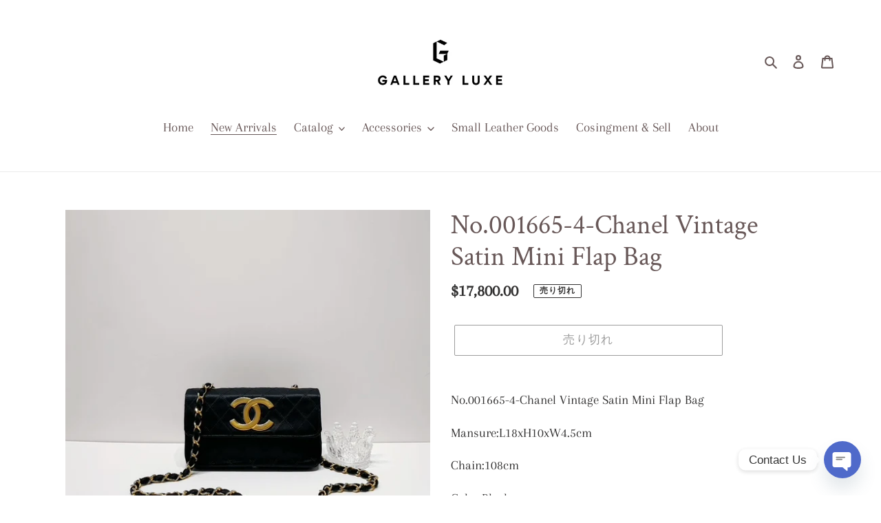

--- FILE ---
content_type: text/html; charset=utf-8
request_url: https://galleryluxehk.com/ja/collections/new-arrivals/products/no-001665-4-chanel-vintage-satin-mini-flap-bag
body_size: 23033
content:
<!doctype html>
<html class="no-js" lang="ja">
<head>
  <meta charset="utf-8">
  <meta http-equiv="X-UA-Compatible" content="IE=edge,chrome=1">
  <meta name="viewport" content="width=device-width,initial-scale=1">
  <meta name="theme-color" content="#3a3a3a"><link rel="canonical" href="https://galleryluxehk.com/ja/products/no-001665-4-chanel-vintage-satin-mini-flap-bag"><title>No.001665-4-Chanel Vintage Satin Mini Flap Bag
&ndash; Gallery Luxe</title><meta name="description" content="No.001665-4-Chanel Vintage Satin Mini Flap Bag Mansure:L18xH10xW4.5cm Chain:108cm Color:Black Hardware:GHW Leather:Satin Model:A69900 (12A) Conditions:90% new (Rank A) Accessory:Hologram Sticker / Card / Box"><!-- /snippets/social-meta-tags.liquid -->




<meta property="og:site_name" content="Gallery Luxe">
<meta property="og:url" content="https://galleryluxehk.com/ja/products/no-001665-4-chanel-vintage-satin-mini-flap-bag">
<meta property="og:title" content="No.001665-4-Chanel Vintage Satin Mini Flap Bag">
<meta property="og:type" content="product">
<meta property="og:description" content="No.001665-4-Chanel Vintage Satin Mini Flap Bag Mansure:L18xH10xW4.5cm Chain:108cm Color:Black Hardware:GHW Leather:Satin Model:A69900 (12A) Conditions:90% new (Rank A) Accessory:Hologram Sticker / Card / Box">

  <meta property="og:price:amount" content="17,800.00">
  <meta property="og:price:currency" content="HKD">

<meta property="og:image" content="http://galleryluxehk.com/cdn/shop/files/078080BD-5C9F-4B96-8ABA-2E60B0066E7E_1_105_c_1200x1200.jpg?v=1716623152"><meta property="og:image" content="http://galleryluxehk.com/cdn/shop/files/45AE9A91-33EE-4BAA-A290-B5D1043B8AA9_1_105_c_1200x1200.jpg?v=1716623152"><meta property="og:image" content="http://galleryluxehk.com/cdn/shop/files/45500BBD-47F6-45A0-89E2-7413F8124366_1_105_c_1200x1200.jpg?v=1716623152">
<meta property="og:image:secure_url" content="https://galleryluxehk.com/cdn/shop/files/078080BD-5C9F-4B96-8ABA-2E60B0066E7E_1_105_c_1200x1200.jpg?v=1716623152"><meta property="og:image:secure_url" content="https://galleryluxehk.com/cdn/shop/files/45AE9A91-33EE-4BAA-A290-B5D1043B8AA9_1_105_c_1200x1200.jpg?v=1716623152"><meta property="og:image:secure_url" content="https://galleryluxehk.com/cdn/shop/files/45500BBD-47F6-45A0-89E2-7413F8124366_1_105_c_1200x1200.jpg?v=1716623152">


<meta name="twitter:card" content="summary_large_image">
<meta name="twitter:title" content="No.001665-4-Chanel Vintage Satin Mini Flap Bag">
<meta name="twitter:description" content="No.001665-4-Chanel Vintage Satin Mini Flap Bag Mansure:L18xH10xW4.5cm Chain:108cm Color:Black Hardware:GHW Leather:Satin Model:A69900 (12A) Conditions:90% new (Rank A) Accessory:Hologram Sticker / Card / Box">


  <link href="//galleryluxehk.com/cdn/shop/t/1/assets/theme.scss.css?v=34407321160153331551759259722" rel="stylesheet" type="text/css" media="all" />

  <script>
    var theme = {
      breakpoints: {
        medium: 750,
        large: 990,
        widescreen: 1400
      },
      strings: {
        addToCart: "カートに追加する",
        soldOut: "売り切れ",
        unavailable: "お取り扱いできません",
        regularPrice: "通常価格",
        salePrice: "販売価格",
        sale: "セール",
        fromLowestPrice: "[price]から",
        vendor: "販売元",
        showMore: "表示を増やす",
        showLess: "表示を減らす",
        searchFor: "検索する",
        addressError: "住所を調べる際にエラーが発生しました",
        addressNoResults: "その住所は見つかりませんでした",
        addressQueryLimit: "Google APIの使用量の制限を超えました。\u003ca href=\"https:\/\/developers.google.com\/maps\/premium\/usage-limits\"\u003eプレミアムプラン\u003c\/a\u003eへのアップグレードをご検討ください。",
        authError: "あなたのGoogle Mapsのアカウント認証で問題が発生しました。",
        newWindow: "新しいウィンドウで開く",
        external: "外部のウェブサイトに移動します。",
        newWindowExternal: "外部のウェブサイトを新しいウィンドウで開く",
        removeLabel: "[product] を削除する",
        update: "アップデート",
        quantity: "数量",
        discountedTotal: "ディスカウント合計",
        regularTotal: "通常合計",
        priceColumn: "ディスカウントの詳細については価格列を参照してください。",
        quantityMinimumMessage: "数量は1以上でなければなりません",
        cartError: "あなたのカートをアップデートするときにエラーが発生しました。再度お試しください。",
        removedItemMessage: "カートから \u003cspan class=\"cart__removed-product-details\"\u003e([quantity]) 個の[link]\u003c\/span\u003eが消去されました。",
        unitPrice: "単価",
        unitPriceSeparator: "あたり",
        oneCartCount: "1個のアイテム",
        otherCartCount: "[count]個のアイテム",
        quantityLabel: "数量: [count]",
        products: "商品",
        loading: "読み込んでいます",
        number_of_results: "[result_number]\/[results_count]",
        number_of_results_found: "[results_count]件の結果が見つかりました",
        one_result_found: "1件の結果が見つかりました"
      },
      moneyFormat: "${{amount}}",
      moneyFormatWithCurrency: "HK${{amount}}",
      settings: {
        predictiveSearchEnabled: true,
        predictiveSearchShowPrice: true,
        predictiveSearchShowVendor: false
      }
    }

    document.documentElement.className = document.documentElement.className.replace('no-js', 'js');
  </script><script src="//galleryluxehk.com/cdn/shop/t/1/assets/lazysizes.js?v=94224023136283657951595100280" async="async"></script>
  <script src="//galleryluxehk.com/cdn/shop/t/1/assets/vendor.js?v=85833464202832145531595100282" defer="defer"></script>
  <script src="//galleryluxehk.com/cdn/shop/t/1/assets/theme.js?v=89031576585505892971595100281" defer="defer"></script>

  <script>window.performance && window.performance.mark && window.performance.mark('shopify.content_for_header.start');</script><meta name="google-site-verification" content="tLwz6WoLRptDlkqb-eSNKOBb3kOFQMTJ6_FzjDidx8U">
<meta id="shopify-digital-wallet" name="shopify-digital-wallet" content="/43444863142/digital_wallets/dialog">
<link rel="alternate" hreflang="x-default" href="https://galleryluxehk.com/products/no-001665-4-chanel-vintage-satin-mini-flap-bag">
<link rel="alternate" hreflang="en" href="https://galleryluxehk.com/products/no-001665-4-chanel-vintage-satin-mini-flap-bag">
<link rel="alternate" hreflang="zh-Hans" href="https://galleryluxehk.com/zh/products/no-001665-4-chanel-vintage-satin-mini-flap-bag">
<link rel="alternate" hreflang="ko" href="https://galleryluxehk.com/ko/products/no-001665-4-chanel-vintage-satin-mini-flap-bag">
<link rel="alternate" hreflang="ja" href="https://galleryluxehk.com/ja/products/no-001665-4-chanel-vintage-satin-mini-flap-bag">
<link rel="alternate" hreflang="fr" href="https://galleryluxehk.com/fr/products/no-001665-4-chanel-vintage-satin-mini-flap-bag">
<link rel="alternate" hreflang="en-MO" href="https://galleryluxehk.com/en-mo/products/no-001665-4-chanel-vintage-satin-mini-flap-bag">
<link rel="alternate" hreflang="ja-MO" href="https://galleryluxehk.com/ja-mo/products/no-001665-4-chanel-vintage-satin-mini-flap-bag">
<link rel="alternate" hreflang="fr-MO" href="https://galleryluxehk.com/fr-mo/products/no-001665-4-chanel-vintage-satin-mini-flap-bag">
<link rel="alternate" hreflang="zh-Hant-MO" href="https://galleryluxehk.com/zh-mo/products/no-001665-4-chanel-vintage-satin-mini-flap-bag">
<link rel="alternate" hreflang="zh-Hans-BR" href="https://galleryluxehk.com/zh/products/no-001665-4-chanel-vintage-satin-mini-flap-bag">
<link rel="alternate" hreflang="zh-Hans-CA" href="https://galleryluxehk.com/zh/products/no-001665-4-chanel-vintage-satin-mini-flap-bag">
<link rel="alternate" hreflang="zh-Hans-GB" href="https://galleryluxehk.com/zh/products/no-001665-4-chanel-vintage-satin-mini-flap-bag">
<link rel="alternate" hreflang="zh-Hans-HK" href="https://galleryluxehk.com/zh/products/no-001665-4-chanel-vintage-satin-mini-flap-bag">
<link rel="alternate" hreflang="zh-Hans-JP" href="https://galleryluxehk.com/zh/products/no-001665-4-chanel-vintage-satin-mini-flap-bag">
<link rel="alternate" hreflang="zh-Hans-SG" href="https://galleryluxehk.com/zh/products/no-001665-4-chanel-vintage-satin-mini-flap-bag">
<link rel="alternate" hreflang="zh-Hans-TW" href="https://galleryluxehk.com/zh/products/no-001665-4-chanel-vintage-satin-mini-flap-bag">
<link rel="alternate" hreflang="zh-Hans-US" href="https://galleryluxehk.com/zh/products/no-001665-4-chanel-vintage-satin-mini-flap-bag">
<link rel="alternate" type="application/json+oembed" href="https://galleryluxehk.com/ja/products/no-001665-4-chanel-vintage-satin-mini-flap-bag.oembed">
<script async="async" src="/checkouts/internal/preloads.js?locale=ja-HK"></script>
<script id="shopify-features" type="application/json">{"accessToken":"c736a53a2096028238060510efd9f084","betas":["rich-media-storefront-analytics"],"domain":"galleryluxehk.com","predictiveSearch":true,"shopId":43444863142,"locale":"ja"}</script>
<script>var Shopify = Shopify || {};
Shopify.shop = "gallery-luxe-official.myshopify.com";
Shopify.locale = "ja";
Shopify.currency = {"active":"HKD","rate":"1.0"};
Shopify.country = "HK";
Shopify.theme = {"name":"Debut","id":105593307302,"schema_name":"Debut","schema_version":"16.7.1","theme_store_id":796,"role":"main"};
Shopify.theme.handle = "null";
Shopify.theme.style = {"id":null,"handle":null};
Shopify.cdnHost = "galleryluxehk.com/cdn";
Shopify.routes = Shopify.routes || {};
Shopify.routes.root = "/ja/";</script>
<script type="module">!function(o){(o.Shopify=o.Shopify||{}).modules=!0}(window);</script>
<script>!function(o){function n(){var o=[];function n(){o.push(Array.prototype.slice.apply(arguments))}return n.q=o,n}var t=o.Shopify=o.Shopify||{};t.loadFeatures=n(),t.autoloadFeatures=n()}(window);</script>
<script id="shop-js-analytics" type="application/json">{"pageType":"product"}</script>
<script defer="defer" async type="module" src="//galleryluxehk.com/cdn/shopifycloud/shop-js/modules/v2/client.init-shop-cart-sync_CZKilf07.ja.esm.js"></script>
<script defer="defer" async type="module" src="//galleryluxehk.com/cdn/shopifycloud/shop-js/modules/v2/chunk.common_rlhnONO2.esm.js"></script>
<script type="module">
  await import("//galleryluxehk.com/cdn/shopifycloud/shop-js/modules/v2/client.init-shop-cart-sync_CZKilf07.ja.esm.js");
await import("//galleryluxehk.com/cdn/shopifycloud/shop-js/modules/v2/chunk.common_rlhnONO2.esm.js");

  window.Shopify.SignInWithShop?.initShopCartSync?.({"fedCMEnabled":true,"windoidEnabled":true});

</script>
<script>(function() {
  var isLoaded = false;
  function asyncLoad() {
    if (isLoaded) return;
    isLoaded = true;
    var urls = ["https:\/\/cdn.chaty.app\/pixel.js?id=6p3kgksr9h\u0026shop=gallery-luxe-official.myshopify.com"];
    for (var i = 0; i < urls.length; i++) {
      var s = document.createElement('script');
      s.type = 'text/javascript';
      s.async = true;
      s.src = urls[i];
      var x = document.getElementsByTagName('script')[0];
      x.parentNode.insertBefore(s, x);
    }
  };
  if(window.attachEvent) {
    window.attachEvent('onload', asyncLoad);
  } else {
    window.addEventListener('load', asyncLoad, false);
  }
})();</script>
<script id="__st">var __st={"a":43444863142,"offset":28800,"reqid":"4e4a3cd0-2bfa-4d13-8eee-23d5a11a1a5c-1768979044","pageurl":"galleryluxehk.com\/ja\/collections\/new-arrivals\/products\/no-001665-4-chanel-vintage-satin-mini-flap-bag","u":"392521fcb6ee","p":"product","rtyp":"product","rid":9240730960168};</script>
<script>window.ShopifyPaypalV4VisibilityTracking = true;</script>
<script id="captcha-bootstrap">!function(){'use strict';const t='contact',e='account',n='new_comment',o=[[t,t],['blogs',n],['comments',n],[t,'customer']],c=[[e,'customer_login'],[e,'guest_login'],[e,'recover_customer_password'],[e,'create_customer']],r=t=>t.map((([t,e])=>`form[action*='/${t}']:not([data-nocaptcha='true']) input[name='form_type'][value='${e}']`)).join(','),a=t=>()=>t?[...document.querySelectorAll(t)].map((t=>t.form)):[];function s(){const t=[...o],e=r(t);return a(e)}const i='password',u='form_key',d=['recaptcha-v3-token','g-recaptcha-response','h-captcha-response',i],f=()=>{try{return window.sessionStorage}catch{return}},m='__shopify_v',_=t=>t.elements[u];function p(t,e,n=!1){try{const o=window.sessionStorage,c=JSON.parse(o.getItem(e)),{data:r}=function(t){const{data:e,action:n}=t;return t[m]||n?{data:e,action:n}:{data:t,action:n}}(c);for(const[e,n]of Object.entries(r))t.elements[e]&&(t.elements[e].value=n);n&&o.removeItem(e)}catch(o){console.error('form repopulation failed',{error:o})}}const l='form_type',E='cptcha';function T(t){t.dataset[E]=!0}const w=window,h=w.document,L='Shopify',v='ce_forms',y='captcha';let A=!1;((t,e)=>{const n=(g='f06e6c50-85a8-45c8-87d0-21a2b65856fe',I='https://cdn.shopify.com/shopifycloud/storefront-forms-hcaptcha/ce_storefront_forms_captcha_hcaptcha.v1.5.2.iife.js',D={infoText:'hCaptchaによる保護',privacyText:'プライバシー',termsText:'利用規約'},(t,e,n)=>{const o=w[L][v],c=o.bindForm;if(c)return c(t,g,e,D).then(n);var r;o.q.push([[t,g,e,D],n]),r=I,A||(h.body.append(Object.assign(h.createElement('script'),{id:'captcha-provider',async:!0,src:r})),A=!0)});var g,I,D;w[L]=w[L]||{},w[L][v]=w[L][v]||{},w[L][v].q=[],w[L][y]=w[L][y]||{},w[L][y].protect=function(t,e){n(t,void 0,e),T(t)},Object.freeze(w[L][y]),function(t,e,n,w,h,L){const[v,y,A,g]=function(t,e,n){const i=e?o:[],u=t?c:[],d=[...i,...u],f=r(d),m=r(i),_=r(d.filter((([t,e])=>n.includes(e))));return[a(f),a(m),a(_),s()]}(w,h,L),I=t=>{const e=t.target;return e instanceof HTMLFormElement?e:e&&e.form},D=t=>v().includes(t);t.addEventListener('submit',(t=>{const e=I(t);if(!e)return;const n=D(e)&&!e.dataset.hcaptchaBound&&!e.dataset.recaptchaBound,o=_(e),c=g().includes(e)&&(!o||!o.value);(n||c)&&t.preventDefault(),c&&!n&&(function(t){try{if(!f())return;!function(t){const e=f();if(!e)return;const n=_(t);if(!n)return;const o=n.value;o&&e.removeItem(o)}(t);const e=Array.from(Array(32),(()=>Math.random().toString(36)[2])).join('');!function(t,e){_(t)||t.append(Object.assign(document.createElement('input'),{type:'hidden',name:u})),t.elements[u].value=e}(t,e),function(t,e){const n=f();if(!n)return;const o=[...t.querySelectorAll(`input[type='${i}']`)].map((({name:t})=>t)),c=[...d,...o],r={};for(const[a,s]of new FormData(t).entries())c.includes(a)||(r[a]=s);n.setItem(e,JSON.stringify({[m]:1,action:t.action,data:r}))}(t,e)}catch(e){console.error('failed to persist form',e)}}(e),e.submit())}));const S=(t,e)=>{t&&!t.dataset[E]&&(n(t,e.some((e=>e===t))),T(t))};for(const o of['focusin','change'])t.addEventListener(o,(t=>{const e=I(t);D(e)&&S(e,y())}));const B=e.get('form_key'),M=e.get(l),P=B&&M;t.addEventListener('DOMContentLoaded',(()=>{const t=y();if(P)for(const e of t)e.elements[l].value===M&&p(e,B);[...new Set([...A(),...v().filter((t=>'true'===t.dataset.shopifyCaptcha))])].forEach((e=>S(e,t)))}))}(h,new URLSearchParams(w.location.search),n,t,e,['guest_login'])})(!0,!0)}();</script>
<script integrity="sha256-4kQ18oKyAcykRKYeNunJcIwy7WH5gtpwJnB7kiuLZ1E=" data-source-attribution="shopify.loadfeatures" defer="defer" src="//galleryluxehk.com/cdn/shopifycloud/storefront/assets/storefront/load_feature-a0a9edcb.js" crossorigin="anonymous"></script>
<script data-source-attribution="shopify.dynamic_checkout.dynamic.init">var Shopify=Shopify||{};Shopify.PaymentButton=Shopify.PaymentButton||{isStorefrontPortableWallets:!0,init:function(){window.Shopify.PaymentButton.init=function(){};var t=document.createElement("script");t.src="https://galleryluxehk.com/cdn/shopifycloud/portable-wallets/latest/portable-wallets.ja.js",t.type="module",document.head.appendChild(t)}};
</script>
<script data-source-attribution="shopify.dynamic_checkout.buyer_consent">
  function portableWalletsHideBuyerConsent(e){var t=document.getElementById("shopify-buyer-consent"),n=document.getElementById("shopify-subscription-policy-button");t&&n&&(t.classList.add("hidden"),t.setAttribute("aria-hidden","true"),n.removeEventListener("click",e))}function portableWalletsShowBuyerConsent(e){var t=document.getElementById("shopify-buyer-consent"),n=document.getElementById("shopify-subscription-policy-button");t&&n&&(t.classList.remove("hidden"),t.removeAttribute("aria-hidden"),n.addEventListener("click",e))}window.Shopify?.PaymentButton&&(window.Shopify.PaymentButton.hideBuyerConsent=portableWalletsHideBuyerConsent,window.Shopify.PaymentButton.showBuyerConsent=portableWalletsShowBuyerConsent);
</script>
<script>
  function portableWalletsCleanup(e){e&&e.src&&console.error("Failed to load portable wallets script "+e.src);var t=document.querySelectorAll("shopify-accelerated-checkout .shopify-payment-button__skeleton, shopify-accelerated-checkout-cart .wallet-cart-button__skeleton"),e=document.getElementById("shopify-buyer-consent");for(let e=0;e<t.length;e++)t[e].remove();e&&e.remove()}function portableWalletsNotLoadedAsModule(e){e instanceof ErrorEvent&&"string"==typeof e.message&&e.message.includes("import.meta")&&"string"==typeof e.filename&&e.filename.includes("portable-wallets")&&(window.removeEventListener("error",portableWalletsNotLoadedAsModule),window.Shopify.PaymentButton.failedToLoad=e,"loading"===document.readyState?document.addEventListener("DOMContentLoaded",window.Shopify.PaymentButton.init):window.Shopify.PaymentButton.init())}window.addEventListener("error",portableWalletsNotLoadedAsModule);
</script>

<script type="module" src="https://galleryluxehk.com/cdn/shopifycloud/portable-wallets/latest/portable-wallets.ja.js" onError="portableWalletsCleanup(this)" crossorigin="anonymous"></script>
<script nomodule>
  document.addEventListener("DOMContentLoaded", portableWalletsCleanup);
</script>

<link id="shopify-accelerated-checkout-styles" rel="stylesheet" media="screen" href="https://galleryluxehk.com/cdn/shopifycloud/portable-wallets/latest/accelerated-checkout-backwards-compat.css" crossorigin="anonymous">
<style id="shopify-accelerated-checkout-cart">
        #shopify-buyer-consent {
  margin-top: 1em;
  display: inline-block;
  width: 100%;
}

#shopify-buyer-consent.hidden {
  display: none;
}

#shopify-subscription-policy-button {
  background: none;
  border: none;
  padding: 0;
  text-decoration: underline;
  font-size: inherit;
  cursor: pointer;
}

#shopify-subscription-policy-button::before {
  box-shadow: none;
}

      </style>

<script>window.performance && window.performance.mark && window.performance.mark('shopify.content_for_header.end');</script>
<!-- BEGIN app block: shopify://apps/chaty-chat-buttons-whatsapp/blocks/chaty/0aaf5812-760f-4dd7-be9b-cca564d8200b --><script
  type="text/javascript"
  async="true"
  src="https://cdn.chaty.app/pixel.js?id=&shop="></script>

<!-- END app block --><link href="https://monorail-edge.shopifysvc.com" rel="dns-prefetch">
<script>(function(){if ("sendBeacon" in navigator && "performance" in window) {try {var session_token_from_headers = performance.getEntriesByType('navigation')[0].serverTiming.find(x => x.name == '_s').description;} catch {var session_token_from_headers = undefined;}var session_cookie_matches = document.cookie.match(/_shopify_s=([^;]*)/);var session_token_from_cookie = session_cookie_matches && session_cookie_matches.length === 2 ? session_cookie_matches[1] : "";var session_token = session_token_from_headers || session_token_from_cookie || "";function handle_abandonment_event(e) {var entries = performance.getEntries().filter(function(entry) {return /monorail-edge.shopifysvc.com/.test(entry.name);});if (!window.abandonment_tracked && entries.length === 0) {window.abandonment_tracked = true;var currentMs = Date.now();var navigation_start = performance.timing.navigationStart;var payload = {shop_id: 43444863142,url: window.location.href,navigation_start,duration: currentMs - navigation_start,session_token,page_type: "product"};window.navigator.sendBeacon("https://monorail-edge.shopifysvc.com/v1/produce", JSON.stringify({schema_id: "online_store_buyer_site_abandonment/1.1",payload: payload,metadata: {event_created_at_ms: currentMs,event_sent_at_ms: currentMs}}));}}window.addEventListener('pagehide', handle_abandonment_event);}}());</script>
<script id="web-pixels-manager-setup">(function e(e,d,r,n,o){if(void 0===o&&(o={}),!Boolean(null===(a=null===(i=window.Shopify)||void 0===i?void 0:i.analytics)||void 0===a?void 0:a.replayQueue)){var i,a;window.Shopify=window.Shopify||{};var t=window.Shopify;t.analytics=t.analytics||{};var s=t.analytics;s.replayQueue=[],s.publish=function(e,d,r){return s.replayQueue.push([e,d,r]),!0};try{self.performance.mark("wpm:start")}catch(e){}var l=function(){var e={modern:/Edge?\/(1{2}[4-9]|1[2-9]\d|[2-9]\d{2}|\d{4,})\.\d+(\.\d+|)|Firefox\/(1{2}[4-9]|1[2-9]\d|[2-9]\d{2}|\d{4,})\.\d+(\.\d+|)|Chrom(ium|e)\/(9{2}|\d{3,})\.\d+(\.\d+|)|(Maci|X1{2}).+ Version\/(15\.\d+|(1[6-9]|[2-9]\d|\d{3,})\.\d+)([,.]\d+|)( \(\w+\)|)( Mobile\/\w+|) Safari\/|Chrome.+OPR\/(9{2}|\d{3,})\.\d+\.\d+|(CPU[ +]OS|iPhone[ +]OS|CPU[ +]iPhone|CPU IPhone OS|CPU iPad OS)[ +]+(15[._]\d+|(1[6-9]|[2-9]\d|\d{3,})[._]\d+)([._]\d+|)|Android:?[ /-](13[3-9]|1[4-9]\d|[2-9]\d{2}|\d{4,})(\.\d+|)(\.\d+|)|Android.+Firefox\/(13[5-9]|1[4-9]\d|[2-9]\d{2}|\d{4,})\.\d+(\.\d+|)|Android.+Chrom(ium|e)\/(13[3-9]|1[4-9]\d|[2-9]\d{2}|\d{4,})\.\d+(\.\d+|)|SamsungBrowser\/([2-9]\d|\d{3,})\.\d+/,legacy:/Edge?\/(1[6-9]|[2-9]\d|\d{3,})\.\d+(\.\d+|)|Firefox\/(5[4-9]|[6-9]\d|\d{3,})\.\d+(\.\d+|)|Chrom(ium|e)\/(5[1-9]|[6-9]\d|\d{3,})\.\d+(\.\d+|)([\d.]+$|.*Safari\/(?![\d.]+ Edge\/[\d.]+$))|(Maci|X1{2}).+ Version\/(10\.\d+|(1[1-9]|[2-9]\d|\d{3,})\.\d+)([,.]\d+|)( \(\w+\)|)( Mobile\/\w+|) Safari\/|Chrome.+OPR\/(3[89]|[4-9]\d|\d{3,})\.\d+\.\d+|(CPU[ +]OS|iPhone[ +]OS|CPU[ +]iPhone|CPU IPhone OS|CPU iPad OS)[ +]+(10[._]\d+|(1[1-9]|[2-9]\d|\d{3,})[._]\d+)([._]\d+|)|Android:?[ /-](13[3-9]|1[4-9]\d|[2-9]\d{2}|\d{4,})(\.\d+|)(\.\d+|)|Mobile Safari.+OPR\/([89]\d|\d{3,})\.\d+\.\d+|Android.+Firefox\/(13[5-9]|1[4-9]\d|[2-9]\d{2}|\d{4,})\.\d+(\.\d+|)|Android.+Chrom(ium|e)\/(13[3-9]|1[4-9]\d|[2-9]\d{2}|\d{4,})\.\d+(\.\d+|)|Android.+(UC? ?Browser|UCWEB|U3)[ /]?(15\.([5-9]|\d{2,})|(1[6-9]|[2-9]\d|\d{3,})\.\d+)\.\d+|SamsungBrowser\/(5\.\d+|([6-9]|\d{2,})\.\d+)|Android.+MQ{2}Browser\/(14(\.(9|\d{2,})|)|(1[5-9]|[2-9]\d|\d{3,})(\.\d+|))(\.\d+|)|K[Aa][Ii]OS\/(3\.\d+|([4-9]|\d{2,})\.\d+)(\.\d+|)/},d=e.modern,r=e.legacy,n=navigator.userAgent;return n.match(d)?"modern":n.match(r)?"legacy":"unknown"}(),u="modern"===l?"modern":"legacy",c=(null!=n?n:{modern:"",legacy:""})[u],f=function(e){return[e.baseUrl,"/wpm","/b",e.hashVersion,"modern"===e.buildTarget?"m":"l",".js"].join("")}({baseUrl:d,hashVersion:r,buildTarget:u}),m=function(e){var d=e.version,r=e.bundleTarget,n=e.surface,o=e.pageUrl,i=e.monorailEndpoint;return{emit:function(e){var a=e.status,t=e.errorMsg,s=(new Date).getTime(),l=JSON.stringify({metadata:{event_sent_at_ms:s},events:[{schema_id:"web_pixels_manager_load/3.1",payload:{version:d,bundle_target:r,page_url:o,status:a,surface:n,error_msg:t},metadata:{event_created_at_ms:s}}]});if(!i)return console&&console.warn&&console.warn("[Web Pixels Manager] No Monorail endpoint provided, skipping logging."),!1;try{return self.navigator.sendBeacon.bind(self.navigator)(i,l)}catch(e){}var u=new XMLHttpRequest;try{return u.open("POST",i,!0),u.setRequestHeader("Content-Type","text/plain"),u.send(l),!0}catch(e){return console&&console.warn&&console.warn("[Web Pixels Manager] Got an unhandled error while logging to Monorail."),!1}}}}({version:r,bundleTarget:l,surface:e.surface,pageUrl:self.location.href,monorailEndpoint:e.monorailEndpoint});try{o.browserTarget=l,function(e){var d=e.src,r=e.async,n=void 0===r||r,o=e.onload,i=e.onerror,a=e.sri,t=e.scriptDataAttributes,s=void 0===t?{}:t,l=document.createElement("script"),u=document.querySelector("head"),c=document.querySelector("body");if(l.async=n,l.src=d,a&&(l.integrity=a,l.crossOrigin="anonymous"),s)for(var f in s)if(Object.prototype.hasOwnProperty.call(s,f))try{l.dataset[f]=s[f]}catch(e){}if(o&&l.addEventListener("load",o),i&&l.addEventListener("error",i),u)u.appendChild(l);else{if(!c)throw new Error("Did not find a head or body element to append the script");c.appendChild(l)}}({src:f,async:!0,onload:function(){if(!function(){var e,d;return Boolean(null===(d=null===(e=window.Shopify)||void 0===e?void 0:e.analytics)||void 0===d?void 0:d.initialized)}()){var d=window.webPixelsManager.init(e)||void 0;if(d){var r=window.Shopify.analytics;r.replayQueue.forEach((function(e){var r=e[0],n=e[1],o=e[2];d.publishCustomEvent(r,n,o)})),r.replayQueue=[],r.publish=d.publishCustomEvent,r.visitor=d.visitor,r.initialized=!0}}},onerror:function(){return m.emit({status:"failed",errorMsg:"".concat(f," has failed to load")})},sri:function(e){var d=/^sha384-[A-Za-z0-9+/=]+$/;return"string"==typeof e&&d.test(e)}(c)?c:"",scriptDataAttributes:o}),m.emit({status:"loading"})}catch(e){m.emit({status:"failed",errorMsg:(null==e?void 0:e.message)||"Unknown error"})}}})({shopId: 43444863142,storefrontBaseUrl: "https://galleryluxehk.com",extensionsBaseUrl: "https://extensions.shopifycdn.com/cdn/shopifycloud/web-pixels-manager",monorailEndpoint: "https://monorail-edge.shopifysvc.com/unstable/produce_batch",surface: "storefront-renderer",enabledBetaFlags: ["2dca8a86"],webPixelsConfigList: [{"id":"shopify-app-pixel","configuration":"{}","eventPayloadVersion":"v1","runtimeContext":"STRICT","scriptVersion":"0450","apiClientId":"shopify-pixel","type":"APP","privacyPurposes":["ANALYTICS","MARKETING"]},{"id":"shopify-custom-pixel","eventPayloadVersion":"v1","runtimeContext":"LAX","scriptVersion":"0450","apiClientId":"shopify-pixel","type":"CUSTOM","privacyPurposes":["ANALYTICS","MARKETING"]}],isMerchantRequest: false,initData: {"shop":{"name":"Gallery Luxe","paymentSettings":{"currencyCode":"HKD"},"myshopifyDomain":"gallery-luxe-official.myshopify.com","countryCode":"HK","storefrontUrl":"https:\/\/galleryluxehk.com\/ja"},"customer":null,"cart":null,"checkout":null,"productVariants":[{"price":{"amount":17800.0,"currencyCode":"HKD"},"product":{"title":"No.001665-4-Chanel Vintage Satin Mini Flap Bag","vendor":"C-62211233 利玉葉 TST","id":"9240730960168","untranslatedTitle":"No.001665-4-Chanel Vintage Satin Mini Flap Bag","url":"\/ja\/products\/no-001665-4-chanel-vintage-satin-mini-flap-bag","type":""},"id":"48568108679464","image":{"src":"\/\/galleryluxehk.com\/cdn\/shop\/files\/078080BD-5C9F-4B96-8ABA-2E60B0066E7E_1_105_c.jpg?v=1716623152"},"sku":"1038170","title":"Default Title","untranslatedTitle":"Default Title"}],"purchasingCompany":null},},"https://galleryluxehk.com/cdn","fcfee988w5aeb613cpc8e4bc33m6693e112",{"modern":"","legacy":""},{"shopId":"43444863142","storefrontBaseUrl":"https:\/\/galleryluxehk.com","extensionBaseUrl":"https:\/\/extensions.shopifycdn.com\/cdn\/shopifycloud\/web-pixels-manager","surface":"storefront-renderer","enabledBetaFlags":"[\"2dca8a86\"]","isMerchantRequest":"false","hashVersion":"fcfee988w5aeb613cpc8e4bc33m6693e112","publish":"custom","events":"[[\"page_viewed\",{}],[\"product_viewed\",{\"productVariant\":{\"price\":{\"amount\":17800.0,\"currencyCode\":\"HKD\"},\"product\":{\"title\":\"No.001665-4-Chanel Vintage Satin Mini Flap Bag\",\"vendor\":\"C-62211233 利玉葉 TST\",\"id\":\"9240730960168\",\"untranslatedTitle\":\"No.001665-4-Chanel Vintage Satin Mini Flap Bag\",\"url\":\"\/ja\/products\/no-001665-4-chanel-vintage-satin-mini-flap-bag\",\"type\":\"\"},\"id\":\"48568108679464\",\"image\":{\"src\":\"\/\/galleryluxehk.com\/cdn\/shop\/files\/078080BD-5C9F-4B96-8ABA-2E60B0066E7E_1_105_c.jpg?v=1716623152\"},\"sku\":\"1038170\",\"title\":\"Default Title\",\"untranslatedTitle\":\"Default Title\"}}]]"});</script><script>
  window.ShopifyAnalytics = window.ShopifyAnalytics || {};
  window.ShopifyAnalytics.meta = window.ShopifyAnalytics.meta || {};
  window.ShopifyAnalytics.meta.currency = 'HKD';
  var meta = {"product":{"id":9240730960168,"gid":"gid:\/\/shopify\/Product\/9240730960168","vendor":"C-62211233 利玉葉 TST","type":"","handle":"no-001665-4-chanel-vintage-satin-mini-flap-bag","variants":[{"id":48568108679464,"price":1780000,"name":"No.001665-4-Chanel Vintage Satin Mini Flap Bag","public_title":null,"sku":"1038170"}],"remote":false},"page":{"pageType":"product","resourceType":"product","resourceId":9240730960168,"requestId":"4e4a3cd0-2bfa-4d13-8eee-23d5a11a1a5c-1768979044"}};
  for (var attr in meta) {
    window.ShopifyAnalytics.meta[attr] = meta[attr];
  }
</script>
<script class="analytics">
  (function () {
    var customDocumentWrite = function(content) {
      var jquery = null;

      if (window.jQuery) {
        jquery = window.jQuery;
      } else if (window.Checkout && window.Checkout.$) {
        jquery = window.Checkout.$;
      }

      if (jquery) {
        jquery('body').append(content);
      }
    };

    var hasLoggedConversion = function(token) {
      if (token) {
        return document.cookie.indexOf('loggedConversion=' + token) !== -1;
      }
      return false;
    }

    var setCookieIfConversion = function(token) {
      if (token) {
        var twoMonthsFromNow = new Date(Date.now());
        twoMonthsFromNow.setMonth(twoMonthsFromNow.getMonth() + 2);

        document.cookie = 'loggedConversion=' + token + '; expires=' + twoMonthsFromNow;
      }
    }

    var trekkie = window.ShopifyAnalytics.lib = window.trekkie = window.trekkie || [];
    if (trekkie.integrations) {
      return;
    }
    trekkie.methods = [
      'identify',
      'page',
      'ready',
      'track',
      'trackForm',
      'trackLink'
    ];
    trekkie.factory = function(method) {
      return function() {
        var args = Array.prototype.slice.call(arguments);
        args.unshift(method);
        trekkie.push(args);
        return trekkie;
      };
    };
    for (var i = 0; i < trekkie.methods.length; i++) {
      var key = trekkie.methods[i];
      trekkie[key] = trekkie.factory(key);
    }
    trekkie.load = function(config) {
      trekkie.config = config || {};
      trekkie.config.initialDocumentCookie = document.cookie;
      var first = document.getElementsByTagName('script')[0];
      var script = document.createElement('script');
      script.type = 'text/javascript';
      script.onerror = function(e) {
        var scriptFallback = document.createElement('script');
        scriptFallback.type = 'text/javascript';
        scriptFallback.onerror = function(error) {
                var Monorail = {
      produce: function produce(monorailDomain, schemaId, payload) {
        var currentMs = new Date().getTime();
        var event = {
          schema_id: schemaId,
          payload: payload,
          metadata: {
            event_created_at_ms: currentMs,
            event_sent_at_ms: currentMs
          }
        };
        return Monorail.sendRequest("https://" + monorailDomain + "/v1/produce", JSON.stringify(event));
      },
      sendRequest: function sendRequest(endpointUrl, payload) {
        // Try the sendBeacon API
        if (window && window.navigator && typeof window.navigator.sendBeacon === 'function' && typeof window.Blob === 'function' && !Monorail.isIos12()) {
          var blobData = new window.Blob([payload], {
            type: 'text/plain'
          });

          if (window.navigator.sendBeacon(endpointUrl, blobData)) {
            return true;
          } // sendBeacon was not successful

        } // XHR beacon

        var xhr = new XMLHttpRequest();

        try {
          xhr.open('POST', endpointUrl);
          xhr.setRequestHeader('Content-Type', 'text/plain');
          xhr.send(payload);
        } catch (e) {
          console.log(e);
        }

        return false;
      },
      isIos12: function isIos12() {
        return window.navigator.userAgent.lastIndexOf('iPhone; CPU iPhone OS 12_') !== -1 || window.navigator.userAgent.lastIndexOf('iPad; CPU OS 12_') !== -1;
      }
    };
    Monorail.produce('monorail-edge.shopifysvc.com',
      'trekkie_storefront_load_errors/1.1',
      {shop_id: 43444863142,
      theme_id: 105593307302,
      app_name: "storefront",
      context_url: window.location.href,
      source_url: "//galleryluxehk.com/cdn/s/trekkie.storefront.cd680fe47e6c39ca5d5df5f0a32d569bc48c0f27.min.js"});

        };
        scriptFallback.async = true;
        scriptFallback.src = '//galleryluxehk.com/cdn/s/trekkie.storefront.cd680fe47e6c39ca5d5df5f0a32d569bc48c0f27.min.js';
        first.parentNode.insertBefore(scriptFallback, first);
      };
      script.async = true;
      script.src = '//galleryluxehk.com/cdn/s/trekkie.storefront.cd680fe47e6c39ca5d5df5f0a32d569bc48c0f27.min.js';
      first.parentNode.insertBefore(script, first);
    };
    trekkie.load(
      {"Trekkie":{"appName":"storefront","development":false,"defaultAttributes":{"shopId":43444863142,"isMerchantRequest":null,"themeId":105593307302,"themeCityHash":"2983642947089617879","contentLanguage":"ja","currency":"HKD","eventMetadataId":"d75f7301-3572-4ead-a05a-d83db4839658"},"isServerSideCookieWritingEnabled":true,"monorailRegion":"shop_domain","enabledBetaFlags":["65f19447"]},"Session Attribution":{},"S2S":{"facebookCapiEnabled":false,"source":"trekkie-storefront-renderer","apiClientId":580111}}
    );

    var loaded = false;
    trekkie.ready(function() {
      if (loaded) return;
      loaded = true;

      window.ShopifyAnalytics.lib = window.trekkie;

      var originalDocumentWrite = document.write;
      document.write = customDocumentWrite;
      try { window.ShopifyAnalytics.merchantGoogleAnalytics.call(this); } catch(error) {};
      document.write = originalDocumentWrite;

      window.ShopifyAnalytics.lib.page(null,{"pageType":"product","resourceType":"product","resourceId":9240730960168,"requestId":"4e4a3cd0-2bfa-4d13-8eee-23d5a11a1a5c-1768979044","shopifyEmitted":true});

      var match = window.location.pathname.match(/checkouts\/(.+)\/(thank_you|post_purchase)/)
      var token = match? match[1]: undefined;
      if (!hasLoggedConversion(token)) {
        setCookieIfConversion(token);
        window.ShopifyAnalytics.lib.track("Viewed Product",{"currency":"HKD","variantId":48568108679464,"productId":9240730960168,"productGid":"gid:\/\/shopify\/Product\/9240730960168","name":"No.001665-4-Chanel Vintage Satin Mini Flap Bag","price":"17800.00","sku":"1038170","brand":"C-62211233 利玉葉 TST","variant":null,"category":"","nonInteraction":true,"remote":false},undefined,undefined,{"shopifyEmitted":true});
      window.ShopifyAnalytics.lib.track("monorail:\/\/trekkie_storefront_viewed_product\/1.1",{"currency":"HKD","variantId":48568108679464,"productId":9240730960168,"productGid":"gid:\/\/shopify\/Product\/9240730960168","name":"No.001665-4-Chanel Vintage Satin Mini Flap Bag","price":"17800.00","sku":"1038170","brand":"C-62211233 利玉葉 TST","variant":null,"category":"","nonInteraction":true,"remote":false,"referer":"https:\/\/galleryluxehk.com\/ja\/collections\/new-arrivals\/products\/no-001665-4-chanel-vintage-satin-mini-flap-bag"});
      }
    });


        var eventsListenerScript = document.createElement('script');
        eventsListenerScript.async = true;
        eventsListenerScript.src = "//galleryluxehk.com/cdn/shopifycloud/storefront/assets/shop_events_listener-3da45d37.js";
        document.getElementsByTagName('head')[0].appendChild(eventsListenerScript);

})();</script>
<script
  defer
  src="https://galleryluxehk.com/cdn/shopifycloud/perf-kit/shopify-perf-kit-3.0.4.min.js"
  data-application="storefront-renderer"
  data-shop-id="43444863142"
  data-render-region="gcp-us-central1"
  data-page-type="product"
  data-theme-instance-id="105593307302"
  data-theme-name="Debut"
  data-theme-version="16.7.1"
  data-monorail-region="shop_domain"
  data-resource-timing-sampling-rate="10"
  data-shs="true"
  data-shs-beacon="true"
  data-shs-export-with-fetch="true"
  data-shs-logs-sample-rate="1"
  data-shs-beacon-endpoint="https://galleryluxehk.com/api/collect"
></script>
</head>

<body class="template-product">

  <a class="in-page-link visually-hidden skip-link" href="#MainContent">コンテンツにスキップする</a><style data-shopify>

  .cart-popup {
    box-shadow: 1px 1px 10px 2px rgba(235, 235, 235, 0.5);
  }</style><div class="cart-popup-wrapper cart-popup-wrapper--hidden" role="dialog" aria-modal="true" aria-labelledby="CartPopupHeading" data-cart-popup-wrapper>
  <div class="cart-popup" data-cart-popup tabindex="-1">
    <div class="cart-popup__header">
      <h2 id="CartPopupHeading" class="cart-popup__heading">カートに追加済み</h2>
      <button class="cart-popup__close" aria-label="閉じる" data-cart-popup-close><svg aria-hidden="true" focusable="false" role="presentation" class="icon icon-close" viewBox="0 0 40 40"><path d="M23.868 20.015L39.117 4.78c1.11-1.108 1.11-2.77 0-3.877-1.109-1.108-2.773-1.108-3.882 0L19.986 16.137 4.737.904C3.628-.204 1.965-.204.856.904c-1.11 1.108-1.11 2.77 0 3.877l15.249 15.234L.855 35.248c-1.108 1.108-1.108 2.77 0 3.877.555.554 1.248.831 1.942.831s1.386-.277 1.94-.83l15.25-15.234 15.248 15.233c.555.554 1.248.831 1.941.831s1.387-.277 1.941-.83c1.11-1.109 1.11-2.77 0-3.878L23.868 20.015z" class="layer"/></svg></button>
    </div>
    <div class="cart-popup-item">
      <div class="cart-popup-item__image-wrapper hide" data-cart-popup-image-wrapper>
        <div class="cart-popup-item__image cart-popup-item__image--placeholder" data-cart-popup-image-placeholder>
          <div data-placeholder-size></div>
          <div class="placeholder-background placeholder-background--animation"></div>
        </div>
      </div>
      <div class="cart-popup-item__description">
        <div>
          <h3 class="cart-popup-item__title" data-cart-popup-title></h3>
          <ul class="product-details" aria-label="商品の詳細" data-cart-popup-product-details></ul>
        </div>
        <div class="cart-popup-item__quantity">
          <span class="visually-hidden" data-cart-popup-quantity-label></span>
          <span aria-hidden="true">数量:</span>
          <span aria-hidden="true" data-cart-popup-quantity></span>
        </div>
      </div>
    </div>

    <a href="/ja/cart" class="cart-popup__cta-link btn btn--secondary-accent">
      カートを見る (<span data-cart-popup-cart-quantity></span>)
    </a>

    <div class="cart-popup__dismiss">
      <button class="cart-popup__dismiss-button text-link text-link--accent" data-cart-popup-dismiss>
        買い物を続ける
      </button>
    </div>
  </div>
</div>

<div id="shopify-section-header" class="shopify-section">

<div id="SearchDrawer" class="search-bar drawer drawer--top" role="dialog" aria-modal="true" aria-label="検索する" data-predictive-search-drawer>
  <div class="search-bar__interior">
    <div class="search-form__container" data-search-form-container>
      <form class="search-form search-bar__form" action="/ja/search" method="get" role="search">
        <div class="search-form__input-wrapper">
          <input
            type="text"
            name="q"
            placeholder="検索する"
            role="combobox"
            aria-autocomplete="list"
            aria-owns="predictive-search-results"
            aria-expanded="false"
            aria-label="検索する"
            aria-haspopup="listbox"
            class="search-form__input search-bar__input"
            data-predictive-search-drawer-input
          />
          <input type="hidden" name="options[prefix]" value="last" aria-hidden="true" />
          <div class="predictive-search-wrapper predictive-search-wrapper--drawer" data-predictive-search-mount="drawer"></div>
        </div>

        <button class="search-bar__submit search-form__submit"
          type="submit"
          data-search-form-submit>
          <svg aria-hidden="true" focusable="false" role="presentation" class="icon icon-search" viewBox="0 0 37 40"><path d="M35.6 36l-9.8-9.8c4.1-5.4 3.6-13.2-1.3-18.1-5.4-5.4-14.2-5.4-19.7 0-5.4 5.4-5.4 14.2 0 19.7 2.6 2.6 6.1 4.1 9.8 4.1 3 0 5.9-1 8.3-2.8l9.8 9.8c.4.4.9.6 1.4.6s1-.2 1.4-.6c.9-.9.9-2.1.1-2.9zm-20.9-8.2c-2.6 0-5.1-1-7-2.9-3.9-3.9-3.9-10.1 0-14C9.6 9 12.2 8 14.7 8s5.1 1 7 2.9c3.9 3.9 3.9 10.1 0 14-1.9 1.9-4.4 2.9-7 2.9z"/></svg>
          <span class="icon__fallback-text">送信</span>
        </button>
      </form>

      <div class="search-bar__actions">
        <button type="button" class="btn--link search-bar__close js-drawer-close">
          <svg aria-hidden="true" focusable="false" role="presentation" class="icon icon-close" viewBox="0 0 40 40"><path d="M23.868 20.015L39.117 4.78c1.11-1.108 1.11-2.77 0-3.877-1.109-1.108-2.773-1.108-3.882 0L19.986 16.137 4.737.904C3.628-.204 1.965-.204.856.904c-1.11 1.108-1.11 2.77 0 3.877l15.249 15.234L.855 35.248c-1.108 1.108-1.108 2.77 0 3.877.555.554 1.248.831 1.942.831s1.386-.277 1.94-.83l15.25-15.234 15.248 15.233c.555.554 1.248.831 1.941.831s1.387-.277 1.941-.83c1.11-1.109 1.11-2.77 0-3.878L23.868 20.015z" class="layer"/></svg>
          <span class="icon__fallback-text">検索を閉じる</span>
        </button>
      </div>
    </div>
  </div>
</div>


<div data-section-id="header" data-section-type="header-section" data-header-section>
  

  <header class="site-header logo--center" role="banner">
    <div class="grid grid--no-gutters grid--table site-header__mobile-nav">
      

      <div class="grid__item medium-up--one-third medium-up--push-one-third logo-align--center">
        
        
          <div class="h2 site-header__logo">
        
          
<a href="/ja" class="site-header__logo-image site-header__logo-image--centered">
              
              <img class="lazyload js"
                   src="//galleryluxehk.com/cdn/shop/files/GL_Banner_300x300.png?v=1690802054"
                   data-src="//galleryluxehk.com/cdn/shop/files/GL_Banner_{width}x.png?v=1690802054"
                   data-widths="[180, 360, 540, 720, 900, 1080, 1296, 1512, 1728, 2048]"
                   data-aspectratio="1.7777777777777777"
                   data-sizes="auto"
                   alt="Gallery Luxe"
                   style="max-width: 205px">
              <noscript>
                
                <img src="//galleryluxehk.com/cdn/shop/files/GL_Banner_205x.png?v=1690802054"
                     srcset="//galleryluxehk.com/cdn/shop/files/GL_Banner_205x.png?v=1690802054 1x, //galleryluxehk.com/cdn/shop/files/GL_Banner_205x@2x.png?v=1690802054 2x"
                     alt="Gallery Luxe"
                     style="max-width: 205px;">
              </noscript>
            </a>
          
        
          </div>
        
      </div>

      

      <div class="grid__item medium-up--one-third medium-up--push-one-third text-right site-header__icons site-header__icons--plus">
        <div class="site-header__icons-wrapper">

          <button type="button" class="btn--link site-header__icon site-header__search-toggle js-drawer-open-top">
            <svg aria-hidden="true" focusable="false" role="presentation" class="icon icon-search" viewBox="0 0 37 40"><path d="M35.6 36l-9.8-9.8c4.1-5.4 3.6-13.2-1.3-18.1-5.4-5.4-14.2-5.4-19.7 0-5.4 5.4-5.4 14.2 0 19.7 2.6 2.6 6.1 4.1 9.8 4.1 3 0 5.9-1 8.3-2.8l9.8 9.8c.4.4.9.6 1.4.6s1-.2 1.4-.6c.9-.9.9-2.1.1-2.9zm-20.9-8.2c-2.6 0-5.1-1-7-2.9-3.9-3.9-3.9-10.1 0-14C9.6 9 12.2 8 14.7 8s5.1 1 7 2.9c3.9 3.9 3.9 10.1 0 14-1.9 1.9-4.4 2.9-7 2.9z"/></svg>
            <span class="icon__fallback-text">検索</span>
          </button>

          
            
              <a href="/ja/account/login" class="site-header__icon site-header__account">
                <svg aria-hidden="true" focusable="false" role="presentation" class="icon icon-login" viewBox="0 0 28.33 37.68"><path d="M14.17 14.9a7.45 7.45 0 1 0-7.5-7.45 7.46 7.46 0 0 0 7.5 7.45zm0-10.91a3.45 3.45 0 1 1-3.5 3.46A3.46 3.46 0 0 1 14.17 4zM14.17 16.47A14.18 14.18 0 0 0 0 30.68c0 1.41.66 4 5.11 5.66a27.17 27.17 0 0 0 9.06 1.34c6.54 0 14.17-1.84 14.17-7a14.18 14.18 0 0 0-14.17-14.21zm0 17.21c-6.3 0-10.17-1.77-10.17-3a10.17 10.17 0 1 1 20.33 0c.01 1.23-3.86 3-10.16 3z"/></svg>
                <span class="icon__fallback-text">ログイン</span>
              </a>
            
          

          <a href="/ja/cart" class="site-header__icon site-header__cart">
            <svg aria-hidden="true" focusable="false" role="presentation" class="icon icon-cart" viewBox="0 0 37 40"><path d="M36.5 34.8L33.3 8h-5.9C26.7 3.9 23 .8 18.5.8S10.3 3.9 9.6 8H3.7L.5 34.8c-.2 1.5.4 2.4.9 3 .5.5 1.4 1.2 3.1 1.2h28c1.3 0 2.4-.4 3.1-1.3.7-.7 1-1.8.9-2.9zm-18-30c2.2 0 4.1 1.4 4.7 3.2h-9.5c.7-1.9 2.6-3.2 4.8-3.2zM4.5 35l2.8-23h2.2v3c0 1.1.9 2 2 2s2-.9 2-2v-3h10v3c0 1.1.9 2 2 2s2-.9 2-2v-3h2.2l2.8 23h-28z"/></svg>
            <span class="icon__fallback-text">カート</span>
            <div id="CartCount" class="site-header__cart-count hide" data-cart-count-bubble>
              <span data-cart-count>0</span>
              <span class="icon__fallback-text medium-up--hide">個</span>
            </div>
          </a> 
 <div class="transcy-switcher-manual transcy-desktop hidden"></div>

          
            <button type="button" class="btn--link site-header__icon site-header__menu js-mobile-nav-toggle mobile-nav--open" aria-controls="MobileNav"  aria-expanded="false" aria-label="メニュー">
              <svg aria-hidden="true" focusable="false" role="presentation" class="icon icon-hamburger" viewBox="0 0 37 40"><path d="M33.5 25h-30c-1.1 0-2-.9-2-2s.9-2 2-2h30c1.1 0 2 .9 2 2s-.9 2-2 2zm0-11.5h-30c-1.1 0-2-.9-2-2s.9-2 2-2h30c1.1 0 2 .9 2 2s-.9 2-2 2zm0 23h-30c-1.1 0-2-.9-2-2s.9-2 2-2h30c1.1 0 2 .9 2 2s-.9 2-2 2z"/></svg>
              <svg aria-hidden="true" focusable="false" role="presentation" class="icon icon-close" viewBox="0 0 40 40"><path d="M23.868 20.015L39.117 4.78c1.11-1.108 1.11-2.77 0-3.877-1.109-1.108-2.773-1.108-3.882 0L19.986 16.137 4.737.904C3.628-.204 1.965-.204.856.904c-1.11 1.108-1.11 2.77 0 3.877l15.249 15.234L.855 35.248c-1.108 1.108-1.108 2.77 0 3.877.555.554 1.248.831 1.942.831s1.386-.277 1.94-.83l15.25-15.234 15.248 15.233c.555.554 1.248.831 1.941.831s1.387-.277 1.941-.83c1.11-1.109 1.11-2.77 0-3.878L23.868 20.015z" class="layer"/></svg>
            </button>
          
        </div>

      </div>
    </div>

    <nav class="mobile-nav-wrapper medium-up--hide" role="navigation">
      <ul id="MobileNav" class="mobile-nav"> 
 <div class="transcy-switcher-manual transcy-mobile hidden mobile-nav__item"></div>
        
<li class="mobile-nav__item border-bottom">
            
              <a href="/ja"
                class="mobile-nav__link"
                
              >
                <span class="mobile-nav__label">Home</span>
              </a>
            
          </li>
        
<li class="mobile-nav__item border-bottom">
            
              <a href="/ja/collections/new-arrivals"
                class="mobile-nav__link mobile-nav__link--active"
                
              >
                <span class="mobile-nav__label">New Arrivals </span>
              </a>
            
          </li>
        
<li class="mobile-nav__item border-bottom">
            
              
              <button type="button" class="btn--link js-toggle-submenu mobile-nav__link" data-target="catalog-3" data-level="1" aria-expanded="false">
                <span class="mobile-nav__label">Catalog</span>
                <div class="mobile-nav__icon">
                  <svg aria-hidden="true" focusable="false" role="presentation" class="icon icon-chevron-right" viewBox="0 0 14 14"><path d="M3.871.604c.44-.439 1.152-.439 1.591 0l5.515 5.515s-.049-.049.003.004l.082.08c.439.44.44 1.153 0 1.592l-5.6 5.6a1.125 1.125 0 0 1-1.59-1.59L8.675 7 3.87 2.195a1.125 1.125 0 0 1 0-1.59z" fill="#fff"/></svg>
                </div>
              </button>
              <ul class="mobile-nav__dropdown" data-parent="catalog-3" data-level="2">
                <li class="visually-hidden" tabindex="-1" data-menu-title="2">Catalog メニュー</li>
                <li class="mobile-nav__item border-bottom">
                  <div class="mobile-nav__table">
                    <div class="mobile-nav__table-cell mobile-nav__return">
                      <button class="btn--link js-toggle-submenu mobile-nav__return-btn" type="button" aria-expanded="true" aria-label="Catalog">
                        <svg aria-hidden="true" focusable="false" role="presentation" class="icon icon-chevron-left" viewBox="0 0 14 14"><path d="M10.129.604a1.125 1.125 0 0 0-1.591 0L3.023 6.12s.049-.049-.003.004l-.082.08c-.439.44-.44 1.153 0 1.592l5.6 5.6a1.125 1.125 0 0 0 1.59-1.59L5.325 7l4.805-4.805c.44-.439.44-1.151 0-1.59z" fill="#fff"/></svg>
                      </button>
                    </div>
                    <span class="mobile-nav__sublist-link mobile-nav__sublist-header mobile-nav__sublist-header--main-nav-parent">
                      <span class="mobile-nav__label">Catalog</span>
                    </span>
                  </div>
                </li>

                
                  <li class="mobile-nav__item border-bottom">
                    
                      <a href="/ja/collections/chanel"
                        class="mobile-nav__sublist-link"
                        
                      >
                        <span class="mobile-nav__label">Chanel</span>
                      </a>
                    
                  </li>
                
                  <li class="mobile-nav__item border-bottom">
                    
                      <a href="/ja/collections/hermes"
                        class="mobile-nav__sublist-link"
                        
                      >
                        <span class="mobile-nav__label">Hermes</span>
                      </a>
                    
                  </li>
                
                  <li class="mobile-nav__item border-bottom">
                    
                      <a href="/ja/collections/balenciaga"
                        class="mobile-nav__sublist-link"
                        
                      >
                        <span class="mobile-nav__label">Balenciaga</span>
                      </a>
                    
                  </li>
                
                  <li class="mobile-nav__item border-bottom">
                    
                      <a href="/ja/collections/celine"
                        class="mobile-nav__sublist-link"
                        
                      >
                        <span class="mobile-nav__label">Celine</span>
                      </a>
                    
                  </li>
                
                  <li class="mobile-nav__item border-bottom">
                    
                      <a href="/ja/collections/dior"
                        class="mobile-nav__sublist-link"
                        
                      >
                        <span class="mobile-nav__label">Dior</span>
                      </a>
                    
                  </li>
                
                  <li class="mobile-nav__item border-bottom">
                    
                      <a href="/ja/collections/louis-vuitton"
                        class="mobile-nav__sublist-link"
                        
                      >
                        <span class="mobile-nav__label">Louis Vuitton</span>
                      </a>
                    
                  </li>
                
                  <li class="mobile-nav__item border-bottom">
                    
                      <a href="/ja/collections/ysl"
                        class="mobile-nav__sublist-link"
                        
                      >
                        <span class="mobile-nav__label">YSL</span>
                      </a>
                    
                  </li>
                
                  <li class="mobile-nav__item border-bottom">
                    
                      <a href="/ja/collections/chloe"
                        class="mobile-nav__sublist-link"
                        
                      >
                        <span class="mobile-nav__label">Chloe</span>
                      </a>
                    
                  </li>
                
                  <li class="mobile-nav__item border-bottom">
                    
                      <a href="/ja/collections/salvatore-ferragamo"
                        class="mobile-nav__sublist-link"
                        
                      >
                        <span class="mobile-nav__label">Salvatore Ferragamo </span>
                      </a>
                    
                  </li>
                
                  <li class="mobile-nav__item border-bottom">
                    
                      <a href="/ja/collections/fendi"
                        class="mobile-nav__sublist-link"
                        
                      >
                        <span class="mobile-nav__label">Fendi</span>
                      </a>
                    
                  </li>
                
                  <li class="mobile-nav__item">
                    
                      <a href="/ja/collections/goyard-1"
                        class="mobile-nav__sublist-link"
                        
                      >
                        <span class="mobile-nav__label">Goyard</span>
                      </a>
                    
                  </li>
                
              </ul>
            
          </li>
        
<li class="mobile-nav__item border-bottom">
            
              
              <button type="button" class="btn--link js-toggle-submenu mobile-nav__link" data-target="accessories-4" data-level="1" aria-expanded="false">
                <span class="mobile-nav__label">Accessories</span>
                <div class="mobile-nav__icon">
                  <svg aria-hidden="true" focusable="false" role="presentation" class="icon icon-chevron-right" viewBox="0 0 14 14"><path d="M3.871.604c.44-.439 1.152-.439 1.591 0l5.515 5.515s-.049-.049.003.004l.082.08c.439.44.44 1.153 0 1.592l-5.6 5.6a1.125 1.125 0 0 1-1.59-1.59L8.675 7 3.87 2.195a1.125 1.125 0 0 1 0-1.59z" fill="#fff"/></svg>
                </div>
              </button>
              <ul class="mobile-nav__dropdown" data-parent="accessories-4" data-level="2">
                <li class="visually-hidden" tabindex="-1" data-menu-title="2">Accessories メニュー</li>
                <li class="mobile-nav__item border-bottom">
                  <div class="mobile-nav__table">
                    <div class="mobile-nav__table-cell mobile-nav__return">
                      <button class="btn--link js-toggle-submenu mobile-nav__return-btn" type="button" aria-expanded="true" aria-label="Accessories">
                        <svg aria-hidden="true" focusable="false" role="presentation" class="icon icon-chevron-left" viewBox="0 0 14 14"><path d="M10.129.604a1.125 1.125 0 0 0-1.591 0L3.023 6.12s.049-.049-.003.004l-.082.08c-.439.44-.44 1.153 0 1.592l5.6 5.6a1.125 1.125 0 0 0 1.59-1.59L5.325 7l4.805-4.805c.44-.439.44-1.151 0-1.59z" fill="#fff"/></svg>
                      </button>
                    </div>
                    <span class="mobile-nav__sublist-link mobile-nav__sublist-header mobile-nav__sublist-header--main-nav-parent">
                      <span class="mobile-nav__label">Accessories</span>
                    </span>
                  </div>
                </li>

                
                  <li class="mobile-nav__item border-bottom">
                    
                      <a href="/ja/collections/necklace"
                        class="mobile-nav__sublist-link"
                        
                      >
                        <span class="mobile-nav__label">Necklace</span>
                      </a>
                    
                  </li>
                
                  <li class="mobile-nav__item border-bottom">
                    
                      <a href="/ja/collections/earrings"
                        class="mobile-nav__sublist-link"
                        
                      >
                        <span class="mobile-nav__label">Earrings</span>
                      </a>
                    
                  </li>
                
                  <li class="mobile-nav__item border-bottom">
                    
                      <a href="/ja/collections/watch"
                        class="mobile-nav__sublist-link"
                        
                      >
                        <span class="mobile-nav__label">Watch</span>
                      </a>
                    
                  </li>
                
                  <li class="mobile-nav__item">
                    
                      <a href="/ja/collections/other-accessories"
                        class="mobile-nav__sublist-link"
                        
                      >
                        <span class="mobile-nav__label">Other Accessories</span>
                      </a>
                    
                  </li>
                
              </ul>
            
          </li>
        
<li class="mobile-nav__item border-bottom">
            
              <a href="/ja/collections/small-leather-goods"
                class="mobile-nav__link"
                
              >
                <span class="mobile-nav__label">Small Leather Goods</span>
              </a>
            
          </li>
        
<li class="mobile-nav__item border-bottom">
            
              <a href="/ja/pages/%E5%9B%9E%E6%94%B6%E5%92%8C%E5%AF%84%E8%B3%A3%E8%A9%B3%E6%83%85"
                class="mobile-nav__link"
                
              >
                <span class="mobile-nav__label">Cosingment &amp; Sell</span>
              </a>
            
          </li>
        
<li class="mobile-nav__item">
            
              <a href="/ja/blogs/news/%E4%BD%95%E7%82%BAchanel%E4%B8%AD%E5%8F%A4%E5%91%A2"
                class="mobile-nav__link"
                
              >
                <span class="mobile-nav__label">About</span>
              </a>
            
          </li>
        
      </ul>
    </nav>
  </header>

  
  <nav class="small--hide border-bottom" id="AccessibleNav" role="navigation">
    
<ul class="site-nav list--inline site-nav--centered" id="SiteNav">
  



    
      <li >
        <a href="/ja"
          class="site-nav__link site-nav__link--main"
          
        >
          <span class="site-nav__label">Home</span>
        </a>
      </li>
    
  



    
      <li  class="site-nav--active">
        <a href="/ja/collections/new-arrivals"
          class="site-nav__link site-nav__link--main site-nav__link--active"
          
        >
          <span class="site-nav__label">New Arrivals </span>
        </a>
      </li>
    
  



    
      <li class="site-nav--has-dropdown" data-has-dropdowns>
        <button class="site-nav__link site-nav__link--main site-nav__link--button" type="button" aria-expanded="false" aria-controls="SiteNavLabel-catalog">
          <span class="site-nav__label">Catalog</span><svg aria-hidden="true" focusable="false" role="presentation" class="icon icon-chevron-down" viewBox="0 0 9 9"><path d="M8.542 2.558a.625.625 0 0 1 0 .884l-3.6 3.6a.626.626 0 0 1-.884 0l-3.6-3.6a.625.625 0 1 1 .884-.884L4.5 5.716l3.158-3.158a.625.625 0 0 1 .884 0z" fill="#fff"/></svg>
        </button>

        <div class="site-nav__dropdown" id="SiteNavLabel-catalog">
          
            <ul>
              
                <li>
                  <a href="/ja/collections/chanel"
                  class="site-nav__link site-nav__child-link"
                  
                >
                    <span class="site-nav__label">Chanel</span>
                  </a>
                </li>
              
                <li>
                  <a href="/ja/collections/hermes"
                  class="site-nav__link site-nav__child-link"
                  
                >
                    <span class="site-nav__label">Hermes</span>
                  </a>
                </li>
              
                <li>
                  <a href="/ja/collections/balenciaga"
                  class="site-nav__link site-nav__child-link"
                  
                >
                    <span class="site-nav__label">Balenciaga</span>
                  </a>
                </li>
              
                <li>
                  <a href="/ja/collections/celine"
                  class="site-nav__link site-nav__child-link"
                  
                >
                    <span class="site-nav__label">Celine</span>
                  </a>
                </li>
              
                <li>
                  <a href="/ja/collections/dior"
                  class="site-nav__link site-nav__child-link"
                  
                >
                    <span class="site-nav__label">Dior</span>
                  </a>
                </li>
              
                <li>
                  <a href="/ja/collections/louis-vuitton"
                  class="site-nav__link site-nav__child-link"
                  
                >
                    <span class="site-nav__label">Louis Vuitton</span>
                  </a>
                </li>
              
                <li>
                  <a href="/ja/collections/ysl"
                  class="site-nav__link site-nav__child-link"
                  
                >
                    <span class="site-nav__label">YSL</span>
                  </a>
                </li>
              
                <li>
                  <a href="/ja/collections/chloe"
                  class="site-nav__link site-nav__child-link"
                  
                >
                    <span class="site-nav__label">Chloe</span>
                  </a>
                </li>
              
                <li>
                  <a href="/ja/collections/salvatore-ferragamo"
                  class="site-nav__link site-nav__child-link"
                  
                >
                    <span class="site-nav__label">Salvatore Ferragamo </span>
                  </a>
                </li>
              
                <li>
                  <a href="/ja/collections/fendi"
                  class="site-nav__link site-nav__child-link"
                  
                >
                    <span class="site-nav__label">Fendi</span>
                  </a>
                </li>
              
                <li>
                  <a href="/ja/collections/goyard-1"
                  class="site-nav__link site-nav__child-link site-nav__link--last"
                  
                >
                    <span class="site-nav__label">Goyard</span>
                  </a>
                </li>
              
            </ul>
          
        </div>
      </li>
    
  



    
      <li class="site-nav--has-dropdown" data-has-dropdowns>
        <button class="site-nav__link site-nav__link--main site-nav__link--button" type="button" aria-expanded="false" aria-controls="SiteNavLabel-accessories">
          <span class="site-nav__label">Accessories</span><svg aria-hidden="true" focusable="false" role="presentation" class="icon icon-chevron-down" viewBox="0 0 9 9"><path d="M8.542 2.558a.625.625 0 0 1 0 .884l-3.6 3.6a.626.626 0 0 1-.884 0l-3.6-3.6a.625.625 0 1 1 .884-.884L4.5 5.716l3.158-3.158a.625.625 0 0 1 .884 0z" fill="#fff"/></svg>
        </button>

        <div class="site-nav__dropdown" id="SiteNavLabel-accessories">
          
            <ul>
              
                <li>
                  <a href="/ja/collections/necklace"
                  class="site-nav__link site-nav__child-link"
                  
                >
                    <span class="site-nav__label">Necklace</span>
                  </a>
                </li>
              
                <li>
                  <a href="/ja/collections/earrings"
                  class="site-nav__link site-nav__child-link"
                  
                >
                    <span class="site-nav__label">Earrings</span>
                  </a>
                </li>
              
                <li>
                  <a href="/ja/collections/watch"
                  class="site-nav__link site-nav__child-link"
                  
                >
                    <span class="site-nav__label">Watch</span>
                  </a>
                </li>
              
                <li>
                  <a href="/ja/collections/other-accessories"
                  class="site-nav__link site-nav__child-link site-nav__link--last"
                  
                >
                    <span class="site-nav__label">Other Accessories</span>
                  </a>
                </li>
              
            </ul>
          
        </div>
      </li>
    
  



    
      <li >
        <a href="/ja/collections/small-leather-goods"
          class="site-nav__link site-nav__link--main"
          
        >
          <span class="site-nav__label">Small Leather Goods</span>
        </a>
      </li>
    
  



    
      <li >
        <a href="/ja/pages/%E5%9B%9E%E6%94%B6%E5%92%8C%E5%AF%84%E8%B3%A3%E8%A9%B3%E6%83%85"
          class="site-nav__link site-nav__link--main"
          
        >
          <span class="site-nav__label">Cosingment &amp; Sell</span>
        </a>
      </li>
    
  



    
      <li >
        <a href="/ja/blogs/news/%E4%BD%95%E7%82%BAchanel%E4%B8%AD%E5%8F%A4%E5%91%A2"
          class="site-nav__link site-nav__link--main"
          
        >
          <span class="site-nav__label">About</span>
        </a>
      </li>
    
  
</ul>

  </nav>
  
</div>



<script type="application/ld+json">
{
  "@context": "http://schema.org",
  "@type": "Organization",
  "name": "Gallery Luxe",
  
    
    "logo": "https:\/\/galleryluxehk.com\/cdn\/shop\/files\/GL_Banner_2240x.png?v=1690802054",
  
  "sameAs": [
    "",
    "https:\/\/www.facebook.com\/galleryluxehkofficial\/",
    "",
    "https:\/\/www.instagram.com\/galleryluxe.hk",
    "",
    "",
    "",
    ""
  ],
  "url": "https:\/\/galleryluxehk.com"
}
</script>




</div>

  <div class="page-container drawer-page-content" id="PageContainer">

    <main class="main-content js-focus-hidden" id="MainContent" role="main" tabindex="-1">
      

<div id="shopify-section-product-template" class="shopify-section"><div class="product-template__container page-width"
  id="ProductSection-product-template"
  data-section-id="product-template"
  data-section-type="product"
  data-enable-history-state="true"
  data-ajax-enabled="true"
>
  


  <div class="grid product-single product-single--medium-media">
    <div class="grid__item product-single__media-group medium-up--one-half" data-product-single-media-group>






<div id="FeaturedMedia-product-template-39073649918248-wrapper"
    class="product-single__media-wrapper js"
    
    
    
    data-product-single-media-wrapper
    data-media-id="product-template-39073649918248"
    tabindex="-1">
  
      
<style>#FeaturedMedia-product-template-39073649918248 {
    max-width: 530.0px;
    max-height: 530px;
  }

  #FeaturedMedia-product-template-39073649918248-wrapper {
    max-width: 530.0px;
  }
</style>

      <div
        id="ImageZoom-product-template-39073649918248"
        style="padding-top:100.0%;"
        class="product-single__media product-single__media--has-thumbnails js-zoom-enabled"
         data-image-zoom-wrapper data-zoom="//galleryluxehk.com/cdn/shop/files/078080BD-5C9F-4B96-8ABA-2E60B0066E7E_1_105_c_1024x1024@2x.jpg?v=1716623152">
        <img id="FeaturedMedia-product-template-39073649918248"
          class="feature-row__image product-featured-media lazyload"
          src="//galleryluxehk.com/cdn/shop/files/078080BD-5C9F-4B96-8ABA-2E60B0066E7E_1_105_c_300x300.jpg?v=1716623152"
          data-src="//galleryluxehk.com/cdn/shop/files/078080BD-5C9F-4B96-8ABA-2E60B0066E7E_1_105_c_{width}x.jpg?v=1716623152"
          data-widths="[180, 360, 540, 720, 900, 1080, 1296, 1512, 1728, 2048]"
          data-aspectratio="1.0"
          data-sizes="auto"
          alt="No.001665-4-Chanel Vintage Satin Mini Flap Bag">
      </div>
    
</div>








<div id="FeaturedMedia-product-template-39073649951016-wrapper"
    class="product-single__media-wrapper js hide"
    
    
    
    data-product-single-media-wrapper
    data-media-id="product-template-39073649951016"
    tabindex="-1">
  
      
<style>#FeaturedMedia-product-template-39073649951016 {
    max-width: 530.0px;
    max-height: 530px;
  }

  #FeaturedMedia-product-template-39073649951016-wrapper {
    max-width: 530.0px;
  }
</style>

      <div
        id="ImageZoom-product-template-39073649951016"
        style="padding-top:100.0%;"
        class="product-single__media product-single__media--has-thumbnails js-zoom-enabled"
         data-image-zoom-wrapper data-zoom="//galleryluxehk.com/cdn/shop/files/45AE9A91-33EE-4BAA-A290-B5D1043B8AA9_1_105_c_1024x1024@2x.jpg?v=1716623152">
        <img id="FeaturedMedia-product-template-39073649951016"
          class="feature-row__image product-featured-media lazyload lazypreload"
          src="//galleryluxehk.com/cdn/shop/files/45AE9A91-33EE-4BAA-A290-B5D1043B8AA9_1_105_c_300x300.jpg?v=1716623152"
          data-src="//galleryluxehk.com/cdn/shop/files/45AE9A91-33EE-4BAA-A290-B5D1043B8AA9_1_105_c_{width}x.jpg?v=1716623152"
          data-widths="[180, 360, 540, 720, 900, 1080, 1296, 1512, 1728, 2048]"
          data-aspectratio="1.0"
          data-sizes="auto"
          alt="No.001665-4-Chanel Vintage Satin Mini Flap Bag">
      </div>
    
</div>








<div id="FeaturedMedia-product-template-39073649983784-wrapper"
    class="product-single__media-wrapper js hide"
    
    
    
    data-product-single-media-wrapper
    data-media-id="product-template-39073649983784"
    tabindex="-1">
  
      
<style>#FeaturedMedia-product-template-39073649983784 {
    max-width: 530.0px;
    max-height: 530px;
  }

  #FeaturedMedia-product-template-39073649983784-wrapper {
    max-width: 530.0px;
  }
</style>

      <div
        id="ImageZoom-product-template-39073649983784"
        style="padding-top:100.0%;"
        class="product-single__media product-single__media--has-thumbnails js-zoom-enabled"
         data-image-zoom-wrapper data-zoom="//galleryluxehk.com/cdn/shop/files/45500BBD-47F6-45A0-89E2-7413F8124366_1_105_c_1024x1024@2x.jpg?v=1716623152">
        <img id="FeaturedMedia-product-template-39073649983784"
          class="feature-row__image product-featured-media lazyload lazypreload"
          src="//galleryluxehk.com/cdn/shop/files/45500BBD-47F6-45A0-89E2-7413F8124366_1_105_c_300x300.jpg?v=1716623152"
          data-src="//galleryluxehk.com/cdn/shop/files/45500BBD-47F6-45A0-89E2-7413F8124366_1_105_c_{width}x.jpg?v=1716623152"
          data-widths="[180, 360, 540, 720, 900, 1080, 1296, 1512, 1728, 2048]"
          data-aspectratio="1.0"
          data-sizes="auto"
          alt="No.001665-4-Chanel Vintage Satin Mini Flap Bag">
      </div>
    
</div>








<div id="FeaturedMedia-product-template-39073650016552-wrapper"
    class="product-single__media-wrapper js hide"
    
    
    
    data-product-single-media-wrapper
    data-media-id="product-template-39073650016552"
    tabindex="-1">
  
      
<style>#FeaturedMedia-product-template-39073650016552 {
    max-width: 530.0px;
    max-height: 530px;
  }

  #FeaturedMedia-product-template-39073650016552-wrapper {
    max-width: 530.0px;
  }
</style>

      <div
        id="ImageZoom-product-template-39073650016552"
        style="padding-top:100.0%;"
        class="product-single__media product-single__media--has-thumbnails js-zoom-enabled"
         data-image-zoom-wrapper data-zoom="//galleryluxehk.com/cdn/shop/files/14E2EE51-2C1C-4193-8800-2E0131A909B6_1_105_c_1024x1024@2x.jpg?v=1716623152">
        <img id="FeaturedMedia-product-template-39073650016552"
          class="feature-row__image product-featured-media lazyload lazypreload"
          src="//galleryluxehk.com/cdn/shop/files/14E2EE51-2C1C-4193-8800-2E0131A909B6_1_105_c_300x300.jpg?v=1716623152"
          data-src="//galleryluxehk.com/cdn/shop/files/14E2EE51-2C1C-4193-8800-2E0131A909B6_1_105_c_{width}x.jpg?v=1716623152"
          data-widths="[180, 360, 540, 720, 900, 1080, 1296, 1512, 1728, 2048]"
          data-aspectratio="1.0"
          data-sizes="auto"
          alt="No.001665-4-Chanel Vintage Satin Mini Flap Bag">
      </div>
    
</div>








<div id="FeaturedMedia-product-template-39073650049320-wrapper"
    class="product-single__media-wrapper js hide"
    
    
    
    data-product-single-media-wrapper
    data-media-id="product-template-39073650049320"
    tabindex="-1">
  
      
<style>#FeaturedMedia-product-template-39073650049320 {
    max-width: 530.0px;
    max-height: 530px;
  }

  #FeaturedMedia-product-template-39073650049320-wrapper {
    max-width: 530.0px;
  }
</style>

      <div
        id="ImageZoom-product-template-39073650049320"
        style="padding-top:100.0%;"
        class="product-single__media product-single__media--has-thumbnails js-zoom-enabled"
         data-image-zoom-wrapper data-zoom="//galleryluxehk.com/cdn/shop/files/1F20A61D-0954-45FB-8F48-A05284FA1FD3_1_105_c_1024x1024@2x.jpg?v=1716623152">
        <img id="FeaturedMedia-product-template-39073650049320"
          class="feature-row__image product-featured-media lazyload lazypreload"
          src="//galleryluxehk.com/cdn/shop/files/1F20A61D-0954-45FB-8F48-A05284FA1FD3_1_105_c_300x300.jpg?v=1716623152"
          data-src="//galleryluxehk.com/cdn/shop/files/1F20A61D-0954-45FB-8F48-A05284FA1FD3_1_105_c_{width}x.jpg?v=1716623152"
          data-widths="[180, 360, 540, 720, 900, 1080, 1296, 1512, 1728, 2048]"
          data-aspectratio="1.0"
          data-sizes="auto"
          alt="No.001665-4-Chanel Vintage Satin Mini Flap Bag">
      </div>
    
</div>








<div id="FeaturedMedia-product-template-39073650082088-wrapper"
    class="product-single__media-wrapper js hide"
    
    
    
    data-product-single-media-wrapper
    data-media-id="product-template-39073650082088"
    tabindex="-1">
  
      
<style>#FeaturedMedia-product-template-39073650082088 {
    max-width: 530.0px;
    max-height: 530px;
  }

  #FeaturedMedia-product-template-39073650082088-wrapper {
    max-width: 530.0px;
  }
</style>

      <div
        id="ImageZoom-product-template-39073650082088"
        style="padding-top:100.0%;"
        class="product-single__media product-single__media--has-thumbnails js-zoom-enabled"
         data-image-zoom-wrapper data-zoom="//galleryluxehk.com/cdn/shop/files/341D58C2-0200-4A54-B102-1790C17CE137_1_105_c_1024x1024@2x.jpg?v=1716623152">
        <img id="FeaturedMedia-product-template-39073650082088"
          class="feature-row__image product-featured-media lazyload lazypreload"
          src="//galleryluxehk.com/cdn/shop/files/341D58C2-0200-4A54-B102-1790C17CE137_1_105_c_300x300.jpg?v=1716623152"
          data-src="//galleryluxehk.com/cdn/shop/files/341D58C2-0200-4A54-B102-1790C17CE137_1_105_c_{width}x.jpg?v=1716623152"
          data-widths="[180, 360, 540, 720, 900, 1080, 1296, 1512, 1728, 2048]"
          data-aspectratio="1.0"
          data-sizes="auto"
          alt="No.001665-4-Chanel Vintage Satin Mini Flap Bag">
      </div>
    
</div>








<div id="FeaturedMedia-product-template-39073650114856-wrapper"
    class="product-single__media-wrapper js hide"
    
    
    
    data-product-single-media-wrapper
    data-media-id="product-template-39073650114856"
    tabindex="-1">
  
      
<style>#FeaturedMedia-product-template-39073650114856 {
    max-width: 530.0px;
    max-height: 530px;
  }

  #FeaturedMedia-product-template-39073650114856-wrapper {
    max-width: 530.0px;
  }
</style>

      <div
        id="ImageZoom-product-template-39073650114856"
        style="padding-top:100.0%;"
        class="product-single__media product-single__media--has-thumbnails js-zoom-enabled"
         data-image-zoom-wrapper data-zoom="//galleryluxehk.com/cdn/shop/files/6772623F-6C06-48FB-853F-46C8D4364FF5_1_105_c_1024x1024@2x.jpg?v=1716623152">
        <img id="FeaturedMedia-product-template-39073650114856"
          class="feature-row__image product-featured-media lazyload lazypreload"
          src="//galleryluxehk.com/cdn/shop/files/6772623F-6C06-48FB-853F-46C8D4364FF5_1_105_c_300x300.jpg?v=1716623152"
          data-src="//galleryluxehk.com/cdn/shop/files/6772623F-6C06-48FB-853F-46C8D4364FF5_1_105_c_{width}x.jpg?v=1716623152"
          data-widths="[180, 360, 540, 720, 900, 1080, 1296, 1512, 1728, 2048]"
          data-aspectratio="1.0"
          data-sizes="auto"
          alt="No.001665-4-Chanel Vintage Satin Mini Flap Bag">
      </div>
    
</div>








<div id="FeaturedMedia-product-template-39073650147624-wrapper"
    class="product-single__media-wrapper js hide"
    
    
    
    data-product-single-media-wrapper
    data-media-id="product-template-39073650147624"
    tabindex="-1">
  
      
<style>#FeaturedMedia-product-template-39073650147624 {
    max-width: 530.0px;
    max-height: 530px;
  }

  #FeaturedMedia-product-template-39073650147624-wrapper {
    max-width: 530.0px;
  }
</style>

      <div
        id="ImageZoom-product-template-39073650147624"
        style="padding-top:100.0%;"
        class="product-single__media product-single__media--has-thumbnails js-zoom-enabled"
         data-image-zoom-wrapper data-zoom="//galleryluxehk.com/cdn/shop/files/14379EBD-1593-4B60-B278-8D3EF4C22845_1_105_c_1024x1024@2x.jpg?v=1716623152">
        <img id="FeaturedMedia-product-template-39073650147624"
          class="feature-row__image product-featured-media lazyload lazypreload"
          src="//galleryluxehk.com/cdn/shop/files/14379EBD-1593-4B60-B278-8D3EF4C22845_1_105_c_300x300.jpg?v=1716623152"
          data-src="//galleryluxehk.com/cdn/shop/files/14379EBD-1593-4B60-B278-8D3EF4C22845_1_105_c_{width}x.jpg?v=1716623152"
          data-widths="[180, 360, 540, 720, 900, 1080, 1296, 1512, 1728, 2048]"
          data-aspectratio="1.0"
          data-sizes="auto"
          alt="No.001665-4-Chanel Vintage Satin Mini Flap Bag">
      </div>
    
</div>








<div id="FeaturedMedia-product-template-39073650180392-wrapper"
    class="product-single__media-wrapper js hide"
    
    
    
    data-product-single-media-wrapper
    data-media-id="product-template-39073650180392"
    tabindex="-1">
  
      
<style>#FeaturedMedia-product-template-39073650180392 {
    max-width: 530.0px;
    max-height: 530px;
  }

  #FeaturedMedia-product-template-39073650180392-wrapper {
    max-width: 530.0px;
  }
</style>

      <div
        id="ImageZoom-product-template-39073650180392"
        style="padding-top:100.0%;"
        class="product-single__media product-single__media--has-thumbnails js-zoom-enabled"
         data-image-zoom-wrapper data-zoom="//galleryluxehk.com/cdn/shop/files/E0BF0FF2-4148-4B9C-B52D-87A04E13B670_1_105_c_1024x1024@2x.jpg?v=1716623152">
        <img id="FeaturedMedia-product-template-39073650180392"
          class="feature-row__image product-featured-media lazyload lazypreload"
          src="//galleryluxehk.com/cdn/shop/files/E0BF0FF2-4148-4B9C-B52D-87A04E13B670_1_105_c_300x300.jpg?v=1716623152"
          data-src="//galleryluxehk.com/cdn/shop/files/E0BF0FF2-4148-4B9C-B52D-87A04E13B670_1_105_c_{width}x.jpg?v=1716623152"
          data-widths="[180, 360, 540, 720, 900, 1080, 1296, 1512, 1728, 2048]"
          data-aspectratio="1.0"
          data-sizes="auto"
          alt="No.001665-4-Chanel Vintage Satin Mini Flap Bag">
      </div>
    
</div>








<div id="FeaturedMedia-product-template-39073650213160-wrapper"
    class="product-single__media-wrapper js hide"
    
    
    
    data-product-single-media-wrapper
    data-media-id="product-template-39073650213160"
    tabindex="-1">
  
      
<style>#FeaturedMedia-product-template-39073650213160 {
    max-width: 530.0px;
    max-height: 530px;
  }

  #FeaturedMedia-product-template-39073650213160-wrapper {
    max-width: 530.0px;
  }
</style>

      <div
        id="ImageZoom-product-template-39073650213160"
        style="padding-top:100.0%;"
        class="product-single__media product-single__media--has-thumbnails js-zoom-enabled"
         data-image-zoom-wrapper data-zoom="//galleryluxehk.com/cdn/shop/files/E6135AA0-E0BB-4F6D-B44B-C5D8F4D6B375_1_105_c_1024x1024@2x.jpg?v=1716623152">
        <img id="FeaturedMedia-product-template-39073650213160"
          class="feature-row__image product-featured-media lazyload lazypreload"
          src="//galleryluxehk.com/cdn/shop/files/E6135AA0-E0BB-4F6D-B44B-C5D8F4D6B375_1_105_c_300x300.jpg?v=1716623152"
          data-src="//galleryluxehk.com/cdn/shop/files/E6135AA0-E0BB-4F6D-B44B-C5D8F4D6B375_1_105_c_{width}x.jpg?v=1716623152"
          data-widths="[180, 360, 540, 720, 900, 1080, 1296, 1512, 1728, 2048]"
          data-aspectratio="1.0"
          data-sizes="auto"
          alt="No.001665-4-Chanel Vintage Satin Mini Flap Bag">
      </div>
    
</div>

<noscript>
        
        <img src="//galleryluxehk.com/cdn/shop/files/078080BD-5C9F-4B96-8ABA-2E60B0066E7E_1_105_c_530x@2x.jpg?v=1716623152" alt="No.001665-4-Chanel Vintage Satin Mini Flap Bag" id="FeaturedMedia-product-template" class="product-featured-media" style="max-width: 530px;">
      </noscript>

      

        

        <div class="thumbnails-wrapper thumbnails-slider--active">
          
            <button type="button" class="btn btn--link medium-up--hide thumbnails-slider__btn thumbnails-slider__prev thumbnails-slider__prev--product-template">
              <svg aria-hidden="true" focusable="false" role="presentation" class="icon icon-chevron-left" viewBox="0 0 14 14"><path d="M10.129.604a1.125 1.125 0 0 0-1.591 0L3.023 6.12s.049-.049-.003.004l-.082.08c-.439.44-.44 1.153 0 1.592l5.6 5.6a1.125 1.125 0 0 0 1.59-1.59L5.325 7l4.805-4.805c.44-.439.44-1.151 0-1.59z" fill="#fff"/></svg>
              <span class="icon__fallback-text">前のスライド</span>
            </button>
          
          <ul class="product-single__thumbnails product-single__thumbnails-product-template">
            
              <li class="product-single__thumbnails-item product-single__thumbnails-item--medium js">
                <a href="//galleryluxehk.com/cdn/shop/files/078080BD-5C9F-4B96-8ABA-2E60B0066E7E_1_105_c_1024x1024@2x.jpg?v=1716623152"
                   class="text-link product-single__thumbnail product-single__thumbnail--product-template"
                   data-thumbnail-id="product-template-39073649918248"
                   data-zoom="//galleryluxehk.com/cdn/shop/files/078080BD-5C9F-4B96-8ABA-2E60B0066E7E_1_105_c_1024x1024@2x.jpg?v=1716623152"><img class="product-single__thumbnail-image" src="//galleryluxehk.com/cdn/shop/files/078080BD-5C9F-4B96-8ABA-2E60B0066E7E_1_105_c_110x110@2x.jpg?v=1716623152" alt="画像をギャラリービューアに読み込む, No.001665-4-Chanel Vintage Satin Mini Flap Bag
"></a>
              </li>
            
              <li class="product-single__thumbnails-item product-single__thumbnails-item--medium js">
                <a href="//galleryluxehk.com/cdn/shop/files/45AE9A91-33EE-4BAA-A290-B5D1043B8AA9_1_105_c_1024x1024@2x.jpg?v=1716623152"
                   class="text-link product-single__thumbnail product-single__thumbnail--product-template"
                   data-thumbnail-id="product-template-39073649951016"
                   data-zoom="//galleryluxehk.com/cdn/shop/files/45AE9A91-33EE-4BAA-A290-B5D1043B8AA9_1_105_c_1024x1024@2x.jpg?v=1716623152"><img class="product-single__thumbnail-image" src="//galleryluxehk.com/cdn/shop/files/45AE9A91-33EE-4BAA-A290-B5D1043B8AA9_1_105_c_110x110@2x.jpg?v=1716623152" alt="画像をギャラリービューアに読み込む, No.001665-4-Chanel Vintage Satin Mini Flap Bag
"></a>
              </li>
            
              <li class="product-single__thumbnails-item product-single__thumbnails-item--medium js">
                <a href="//galleryluxehk.com/cdn/shop/files/45500BBD-47F6-45A0-89E2-7413F8124366_1_105_c_1024x1024@2x.jpg?v=1716623152"
                   class="text-link product-single__thumbnail product-single__thumbnail--product-template"
                   data-thumbnail-id="product-template-39073649983784"
                   data-zoom="//galleryluxehk.com/cdn/shop/files/45500BBD-47F6-45A0-89E2-7413F8124366_1_105_c_1024x1024@2x.jpg?v=1716623152"><img class="product-single__thumbnail-image" src="//galleryluxehk.com/cdn/shop/files/45500BBD-47F6-45A0-89E2-7413F8124366_1_105_c_110x110@2x.jpg?v=1716623152" alt="画像をギャラリービューアに読み込む, No.001665-4-Chanel Vintage Satin Mini Flap Bag
"></a>
              </li>
            
              <li class="product-single__thumbnails-item product-single__thumbnails-item--medium js">
                <a href="//galleryluxehk.com/cdn/shop/files/14E2EE51-2C1C-4193-8800-2E0131A909B6_1_105_c_1024x1024@2x.jpg?v=1716623152"
                   class="text-link product-single__thumbnail product-single__thumbnail--product-template"
                   data-thumbnail-id="product-template-39073650016552"
                   data-zoom="//galleryluxehk.com/cdn/shop/files/14E2EE51-2C1C-4193-8800-2E0131A909B6_1_105_c_1024x1024@2x.jpg?v=1716623152"><img class="product-single__thumbnail-image" src="//galleryluxehk.com/cdn/shop/files/14E2EE51-2C1C-4193-8800-2E0131A909B6_1_105_c_110x110@2x.jpg?v=1716623152" alt="画像をギャラリービューアに読み込む, No.001665-4-Chanel Vintage Satin Mini Flap Bag
"></a>
              </li>
            
              <li class="product-single__thumbnails-item product-single__thumbnails-item--medium js">
                <a href="//galleryluxehk.com/cdn/shop/files/1F20A61D-0954-45FB-8F48-A05284FA1FD3_1_105_c_1024x1024@2x.jpg?v=1716623152"
                   class="text-link product-single__thumbnail product-single__thumbnail--product-template"
                   data-thumbnail-id="product-template-39073650049320"
                   data-zoom="//galleryluxehk.com/cdn/shop/files/1F20A61D-0954-45FB-8F48-A05284FA1FD3_1_105_c_1024x1024@2x.jpg?v=1716623152"><img class="product-single__thumbnail-image" src="//galleryluxehk.com/cdn/shop/files/1F20A61D-0954-45FB-8F48-A05284FA1FD3_1_105_c_110x110@2x.jpg?v=1716623152" alt="画像をギャラリービューアに読み込む, No.001665-4-Chanel Vintage Satin Mini Flap Bag
"></a>
              </li>
            
              <li class="product-single__thumbnails-item product-single__thumbnails-item--medium js">
                <a href="//galleryluxehk.com/cdn/shop/files/341D58C2-0200-4A54-B102-1790C17CE137_1_105_c_1024x1024@2x.jpg?v=1716623152"
                   class="text-link product-single__thumbnail product-single__thumbnail--product-template"
                   data-thumbnail-id="product-template-39073650082088"
                   data-zoom="//galleryluxehk.com/cdn/shop/files/341D58C2-0200-4A54-B102-1790C17CE137_1_105_c_1024x1024@2x.jpg?v=1716623152"><img class="product-single__thumbnail-image" src="//galleryluxehk.com/cdn/shop/files/341D58C2-0200-4A54-B102-1790C17CE137_1_105_c_110x110@2x.jpg?v=1716623152" alt="画像をギャラリービューアに読み込む, No.001665-4-Chanel Vintage Satin Mini Flap Bag
"></a>
              </li>
            
              <li class="product-single__thumbnails-item product-single__thumbnails-item--medium js">
                <a href="//galleryluxehk.com/cdn/shop/files/6772623F-6C06-48FB-853F-46C8D4364FF5_1_105_c_1024x1024@2x.jpg?v=1716623152"
                   class="text-link product-single__thumbnail product-single__thumbnail--product-template"
                   data-thumbnail-id="product-template-39073650114856"
                   data-zoom="//galleryluxehk.com/cdn/shop/files/6772623F-6C06-48FB-853F-46C8D4364FF5_1_105_c_1024x1024@2x.jpg?v=1716623152"><img class="product-single__thumbnail-image" src="//galleryluxehk.com/cdn/shop/files/6772623F-6C06-48FB-853F-46C8D4364FF5_1_105_c_110x110@2x.jpg?v=1716623152" alt="画像をギャラリービューアに読み込む, No.001665-4-Chanel Vintage Satin Mini Flap Bag
"></a>
              </li>
            
              <li class="product-single__thumbnails-item product-single__thumbnails-item--medium js">
                <a href="//galleryluxehk.com/cdn/shop/files/14379EBD-1593-4B60-B278-8D3EF4C22845_1_105_c_1024x1024@2x.jpg?v=1716623152"
                   class="text-link product-single__thumbnail product-single__thumbnail--product-template"
                   data-thumbnail-id="product-template-39073650147624"
                   data-zoom="//galleryluxehk.com/cdn/shop/files/14379EBD-1593-4B60-B278-8D3EF4C22845_1_105_c_1024x1024@2x.jpg?v=1716623152"><img class="product-single__thumbnail-image" src="//galleryluxehk.com/cdn/shop/files/14379EBD-1593-4B60-B278-8D3EF4C22845_1_105_c_110x110@2x.jpg?v=1716623152" alt="画像をギャラリービューアに読み込む, No.001665-4-Chanel Vintage Satin Mini Flap Bag
"></a>
              </li>
            
              <li class="product-single__thumbnails-item product-single__thumbnails-item--medium js">
                <a href="//galleryluxehk.com/cdn/shop/files/E0BF0FF2-4148-4B9C-B52D-87A04E13B670_1_105_c_1024x1024@2x.jpg?v=1716623152"
                   class="text-link product-single__thumbnail product-single__thumbnail--product-template"
                   data-thumbnail-id="product-template-39073650180392"
                   data-zoom="//galleryluxehk.com/cdn/shop/files/E0BF0FF2-4148-4B9C-B52D-87A04E13B670_1_105_c_1024x1024@2x.jpg?v=1716623152"><img class="product-single__thumbnail-image" src="//galleryluxehk.com/cdn/shop/files/E0BF0FF2-4148-4B9C-B52D-87A04E13B670_1_105_c_110x110@2x.jpg?v=1716623152" alt="画像をギャラリービューアに読み込む, No.001665-4-Chanel Vintage Satin Mini Flap Bag
"></a>
              </li>
            
              <li class="product-single__thumbnails-item product-single__thumbnails-item--medium js">
                <a href="//galleryluxehk.com/cdn/shop/files/E6135AA0-E0BB-4F6D-B44B-C5D8F4D6B375_1_105_c_1024x1024@2x.jpg?v=1716623152"
                   class="text-link product-single__thumbnail product-single__thumbnail--product-template"
                   data-thumbnail-id="product-template-39073650213160"
                   data-zoom="//galleryluxehk.com/cdn/shop/files/E6135AA0-E0BB-4F6D-B44B-C5D8F4D6B375_1_105_c_1024x1024@2x.jpg?v=1716623152"><img class="product-single__thumbnail-image" src="//galleryluxehk.com/cdn/shop/files/E6135AA0-E0BB-4F6D-B44B-C5D8F4D6B375_1_105_c_110x110@2x.jpg?v=1716623152" alt="画像をギャラリービューアに読み込む, No.001665-4-Chanel Vintage Satin Mini Flap Bag
"></a>
              </li>
            
          </ul>
          
            <button type="button" class="btn btn--link medium-up--hide thumbnails-slider__btn thumbnails-slider__next thumbnails-slider__next--product-template">
              <svg aria-hidden="true" focusable="false" role="presentation" class="icon icon-chevron-right" viewBox="0 0 14 14"><path d="M3.871.604c.44-.439 1.152-.439 1.591 0l5.515 5.515s-.049-.049.003.004l.082.08c.439.44.44 1.153 0 1.592l-5.6 5.6a1.125 1.125 0 0 1-1.59-1.59L8.675 7 3.87 2.195a1.125 1.125 0 0 1 0-1.59z" fill="#fff"/></svg>
              <span class="icon__fallback-text">次のスライド</span>
            </button>
          
        </div>
      
    </div>

    <div class="grid__item medium-up--one-half">
      <div class="product-single__meta">

        <h1 class="product-single__title">No.001665-4-Chanel Vintage Satin Mini Flap Bag</h1>

          <div class="product__price">
            
<dl class="price
   price--sold-out 
  
  "
  data-price
>

  
<div class="price__pricing-group">
    <div class="price__regular">
      <dt>
        <span class="visually-hidden visually-hidden--inline">通常価格</span>
      </dt>
      <dd>
        <span class="price-item price-item--regular" data-regular-price>
          $17,800.00
        </span>
      </dd>
    </div>
    <div class="price__sale">
      <dt>
        <span class="visually-hidden visually-hidden--inline">販売価格</span>
      </dt>
      <dd>
        <span class="price-item price-item--sale" data-sale-price>
          $17,800.00
        </span>
      </dd>
      <dt>
        <span class="visually-hidden visually-hidden--inline">通常価格</span>
      </dt>
      <dd>
        <s class="price-item price-item--regular" data-regular-price>
          
        </s>
      </dd>
    </div>
    <div class="price__badges">
      <span class="price__badge price__badge--sale" aria-hidden="true">
        <span>セール</span>
      </span>
      <span class="price__badge price__badge--sold-out">
        <span>売り切れ</span>
      </span>
    </div>
  </div>
  <div class="price__unit">
    <dt>
      <span class="visually-hidden visually-hidden--inline">単価</span>
    </dt>
    <dd class="price-unit-price"><span data-unit-price></span><span aria-hidden="true">/</span><span class="visually-hidden">あたり&nbsp;</span><span data-unit-price-base-unit></span></dd>
  </div>
</dl>

          </div>

          <form method="post" action="/ja/cart/add" id="product_form_9240730960168" accept-charset="UTF-8" class="product-form product-form-product-template

 product-form--payment-button-no-variants product-form--variant-sold-out" enctype="multipart/form-data" novalidate="novalidate" data-product-form=""><input type="hidden" name="form_type" value="product" /><input type="hidden" name="utf8" value="✓" />
            

            <select name="id" id="ProductSelect-product-template" class="product-form__variants no-js">
              
                <option value="48568108679464" selected="selected">
                  Default Title  - 売り切れ
                </option>
              
            </select>

            

            <div class="product-form__error-message-wrapper product-form__error-message-wrapper--hidden product-form__error-message-wrapper--has-payment-button"
              data-error-message-wrapper
              role="alert"
            >
              <span class="visually-hidden">エラー </span>
              <svg aria-hidden="true" focusable="false" role="presentation" class="icon icon-error" viewBox="0 0 14 14"><g fill="none" fill-rule="evenodd"><path d="M7 0a7 7 0 0 1 7 7 7 7 0 1 1-7-7z"/><path class="icon-error__symbol" d="M6.328 8.396l-.252-5.4h1.836l-.24 5.4H6.328zM6.04 10.16c0-.528.432-.972.96-.972s.972.444.972.972c0 .516-.444.96-.972.96a.97.97 0 0 1-.96-.96z"/></g></svg>
              <span class="product-form__error-message" data-error-message>数量は1以上でなければなりません</span>
            </div>

            <div class="product-form__controls-group product-form__controls-group--submit">
              <div class="product-form__item product-form__item--submit product-form__item--payment-button product-form__item--no-variants"
              >
                <button type="submit" name="add"
                   aria-disabled="true"
                  aria-label="売り切れ"
                  class="btn product-form__cart-submit btn--secondary-accent"
                  aria-haspopup="dialog"
                  data-add-to-cart>
                  <span data-add-to-cart-text>
                    
                      売り切れ
                    
                  </span>
                  <span class="hide" data-loader>
                    <svg aria-hidden="true" focusable="false" role="presentation" class="icon icon-spinner" viewBox="0 0 20 20"><path d="M7.229 1.173a9.25 9.25 0 1 0 11.655 11.412 1.25 1.25 0 1 0-2.4-.698 6.75 6.75 0 1 1-8.506-8.329 1.25 1.25 0 1 0-.75-2.385z" fill="#919EAB"/></svg>
                  </span>
                </button>
                
                  <div data-shopify="payment-button" class="shopify-payment-button"> <shopify-accelerated-checkout recommended="null" fallback="{&quot;supports_subs&quot;:true,&quot;supports_def_opts&quot;:true,&quot;name&quot;:&quot;buy_it_now&quot;,&quot;wallet_params&quot;:{}}" access-token="c736a53a2096028238060510efd9f084" buyer-country="HK" buyer-locale="ja" buyer-currency="HKD" variant-params="[{&quot;id&quot;:48568108679464,&quot;requiresShipping&quot;:true}]" shop-id="43444863142" enabled-flags="[&quot;ae0f5bf6&quot;]" disabled > <div class="shopify-payment-button__button" role="button" disabled aria-hidden="true" style="background-color: transparent; border: none"> <div class="shopify-payment-button__skeleton">&nbsp;</div> </div> </shopify-accelerated-checkout> <small id="shopify-buyer-consent" class="hidden" aria-hidden="true" data-consent-type="subscription"> このアイテムは定期購入または後払い購入です。続行することにより、<span id="shopify-subscription-policy-button">キャンセルポリシー</span>に同意し、注文がフルフィルメントされるまで、もしくは許可される場合はキャンセルするまで、このページに記載されている価格、頻度、日付で選択した決済方法に請求することを承認するものとします。 </small> </div>
                
              </div>
            </div>
          <input type="hidden" name="product-id" value="9240730960168" /><input type="hidden" name="section-id" value="product-template" /></form>
        </div><p class="visually-hidden" data-product-status
          aria-live="polite"
          role="status"
        ></p><p class="visually-hidden" data-loader-status
          aria-live="assertive"
          role="alert"
          aria-hidden="true"
        >カートに商品を追加する</p>

        <div class="product-single__description rte">
          <p class="p1">No.001665-4-Chanel Vintage Satin Mini Flap Bag</p>
<p class="p1">Mansure:L18xH10xW4.5cm</p>
<p class="p1">Chain:108cm</p>
<p class="p1">Color:Black</p>
<p class="p1">Hardware:GHW</p>
<p class="p1">Leather:Satin</p>
<p class="p1">Model:A69900 (12A)</p>
<p class="p1">Conditions:90% new (Rank A)</p>
<p class="p1">Accessory:Hologram Sticker / Card / Box</p>
<!---->
        </div>

        
          <!-- /snippets/social-sharing.liquid -->
<ul class="social-sharing">

  
    <li>
      <a target="_blank" href="//www.facebook.com/sharer.php?u=https://galleryluxehk.com/ja/products/no-001665-4-chanel-vintage-satin-mini-flap-bag" class="btn btn--small btn--share share-facebook">
        <svg aria-hidden="true" focusable="false" role="presentation" class="icon icon-facebook" viewBox="0 0 20 20"><path fill="#444" d="M18.05.811q.439 0 .744.305t.305.744v16.637q0 .439-.305.744t-.744.305h-4.732v-7.221h2.415l.342-2.854h-2.757v-1.83q0-.659.293-1t1.073-.342h1.488V3.762q-.976-.098-2.171-.098-1.634 0-2.635.964t-1 2.72V9.47H7.951v2.854h2.415v7.221H1.413q-.439 0-.744-.305t-.305-.744V1.859q0-.439.305-.744T1.413.81H18.05z"/></svg>
        <span class="share-title" aria-hidden="true">シェア</span>
        <span class="visually-hidden">Facebookでシェアする</span>
      </a>
    </li>
  

  
    <li>
      <a target="_blank" href="//twitter.com/share?text=No.001665-4-Chanel%20Vintage%20Satin%20Mini%20Flap%20Bag&amp;url=https://galleryluxehk.com/ja/products/no-001665-4-chanel-vintage-satin-mini-flap-bag" class="btn btn--small btn--share share-twitter">
        <svg aria-hidden="true" focusable="false" role="presentation" class="icon icon-twitter" viewBox="0 0 20 20"><path fill="#444" d="M19.551 4.208q-.815 1.202-1.956 2.038 0 .082.02.255t.02.255q0 1.589-.469 3.179t-1.426 3.036-2.272 2.567-3.158 1.793-3.963.672q-3.301 0-6.031-1.773.571.041.937.041 2.751 0 4.911-1.671-1.284-.02-2.292-.784T2.456 11.85q.346.082.754.082.55 0 1.039-.163-1.365-.285-2.262-1.365T1.09 7.918v-.041q.774.408 1.773.448-.795-.53-1.263-1.396t-.469-1.864q0-1.019.509-1.997 1.487 1.854 3.596 2.924T9.81 7.184q-.143-.509-.143-.897 0-1.63 1.161-2.781t2.832-1.151q.815 0 1.569.326t1.284.917q1.345-.265 2.506-.958-.428 1.386-1.732 2.18 1.243-.163 2.262-.611z"/></svg>
        <span class="share-title" aria-hidden="true">ツイート</span>
        <span class="visually-hidden">Twitterに投稿する</span>
      </a>
    </li>
  

  
    <li>
      <a target="_blank" href="//pinterest.com/pin/create/button/?url=https://galleryluxehk.com/ja/products/no-001665-4-chanel-vintage-satin-mini-flap-bag&amp;media=//galleryluxehk.com/cdn/shop/files/078080BD-5C9F-4B96-8ABA-2E60B0066E7E_1_105_c_1024x1024.jpg?v=1716623152&amp;description=No.001665-4-Chanel%20Vintage%20Satin%20Mini%20Flap%20Bag" class="btn btn--small btn--share share-pinterest">
        <svg aria-hidden="true" focusable="false" role="presentation" class="icon icon-pinterest" viewBox="0 0 20 20"><path fill="#444" d="M9.958.811q1.903 0 3.635.744t2.988 2 2 2.988.744 3.635q0 2.537-1.256 4.696t-3.415 3.415-4.696 1.256q-1.39 0-2.659-.366.707-1.147.951-2.025l.659-2.561q.244.463.903.817t1.39.354q1.464 0 2.622-.842t1.793-2.305.634-3.293q0-2.171-1.671-3.769t-4.257-1.598q-1.586 0-2.903.537T5.298 5.897 4.066 7.775t-.427 2.037q0 1.268.476 2.22t1.427 1.342q.171.073.293.012t.171-.232q.171-.61.195-.756.098-.268-.122-.512-.634-.707-.634-1.83 0-1.854 1.281-3.183t3.354-1.329q1.83 0 2.854 1t1.025 2.61q0 1.342-.366 2.476t-1.049 1.817-1.561.683q-.732 0-1.195-.537t-.293-1.269q.098-.342.256-.878t.268-.915.207-.817.098-.732q0-.61-.317-1t-.927-.39q-.756 0-1.269.695t-.512 1.744q0 .39.061.756t.134.537l.073.171q-1 4.342-1.22 5.098-.195.927-.146 2.171-2.513-1.122-4.062-3.44T.59 10.177q0-3.879 2.744-6.623T9.957.81z"/></svg>
        <span class="share-title" aria-hidden="true">ピンする</span>
        <span class="visually-hidden">Pinterestでピンする</span>
      </a>
    </li>
  

</ul>

        
    </div>
  </div>
</div>


  <script type="application/json" id="ProductJson-product-template">
    {"id":9240730960168,"title":"No.001665-4-Chanel Vintage Satin Mini Flap Bag","handle":"no-001665-4-chanel-vintage-satin-mini-flap-bag","description":"\u003cp class=\"p1\"\u003eNo.001665-4-Chanel Vintage Satin Mini Flap Bag\u003c\/p\u003e\n\u003cp class=\"p1\"\u003eMansure:L18xH10xW4.5cm\u003c\/p\u003e\n\u003cp class=\"p1\"\u003eChain:108cm\u003c\/p\u003e\n\u003cp class=\"p1\"\u003eColor:Black\u003c\/p\u003e\n\u003cp class=\"p1\"\u003eHardware:GHW\u003c\/p\u003e\n\u003cp class=\"p1\"\u003eLeather:Satin\u003c\/p\u003e\n\u003cp class=\"p1\"\u003eModel:A69900 (12A)\u003c\/p\u003e\n\u003cp class=\"p1\"\u003eConditions:90% new (Rank A)\u003c\/p\u003e\n\u003cp class=\"p1\"\u003eAccessory:Hologram Sticker \/ Card \/ Box\u003c\/p\u003e\n\u003c!----\u003e","published_at":"2024-05-25T15:46:31+08:00","created_at":"2024-05-25T15:46:31+08:00","vendor":"C-62211233 利玉葉 TST","type":"","tags":[],"price":1780000,"price_min":1780000,"price_max":1780000,"available":false,"price_varies":false,"compare_at_price":null,"compare_at_price_min":0,"compare_at_price_max":0,"compare_at_price_varies":false,"variants":[{"id":48568108679464,"title":"Default Title","option1":"Default Title","option2":null,"option3":null,"sku":"1038170","requires_shipping":true,"taxable":false,"featured_image":null,"available":false,"name":"No.001665-4-Chanel Vintage Satin Mini Flap Bag","public_title":null,"options":["Default Title"],"price":1780000,"weight":600,"compare_at_price":null,"inventory_management":"shopify","barcode":"","requires_selling_plan":false,"selling_plan_allocations":[]}],"images":["\/\/galleryluxehk.com\/cdn\/shop\/files\/078080BD-5C9F-4B96-8ABA-2E60B0066E7E_1_105_c.jpg?v=1716623152","\/\/galleryluxehk.com\/cdn\/shop\/files\/45AE9A91-33EE-4BAA-A290-B5D1043B8AA9_1_105_c.jpg?v=1716623152","\/\/galleryluxehk.com\/cdn\/shop\/files\/45500BBD-47F6-45A0-89E2-7413F8124366_1_105_c.jpg?v=1716623152","\/\/galleryluxehk.com\/cdn\/shop\/files\/14E2EE51-2C1C-4193-8800-2E0131A909B6_1_105_c.jpg?v=1716623152","\/\/galleryluxehk.com\/cdn\/shop\/files\/1F20A61D-0954-45FB-8F48-A05284FA1FD3_1_105_c.jpg?v=1716623152","\/\/galleryluxehk.com\/cdn\/shop\/files\/341D58C2-0200-4A54-B102-1790C17CE137_1_105_c.jpg?v=1716623152","\/\/galleryluxehk.com\/cdn\/shop\/files\/6772623F-6C06-48FB-853F-46C8D4364FF5_1_105_c.jpg?v=1716623152","\/\/galleryluxehk.com\/cdn\/shop\/files\/14379EBD-1593-4B60-B278-8D3EF4C22845_1_105_c.jpg?v=1716623152","\/\/galleryluxehk.com\/cdn\/shop\/files\/E0BF0FF2-4148-4B9C-B52D-87A04E13B670_1_105_c.jpg?v=1716623152","\/\/galleryluxehk.com\/cdn\/shop\/files\/E6135AA0-E0BB-4F6D-B44B-C5D8F4D6B375_1_105_c.jpg?v=1716623152"],"featured_image":"\/\/galleryluxehk.com\/cdn\/shop\/files\/078080BD-5C9F-4B96-8ABA-2E60B0066E7E_1_105_c.jpg?v=1716623152","options":["Title"],"media":[{"alt":null,"id":39073649918248,"position":1,"preview_image":{"aspect_ratio":1.0,"height":886,"width":886,"src":"\/\/galleryluxehk.com\/cdn\/shop\/files\/078080BD-5C9F-4B96-8ABA-2E60B0066E7E_1_105_c.jpg?v=1716623152"},"aspect_ratio":1.0,"height":886,"media_type":"image","src":"\/\/galleryluxehk.com\/cdn\/shop\/files\/078080BD-5C9F-4B96-8ABA-2E60B0066E7E_1_105_c.jpg?v=1716623152","width":886},{"alt":null,"id":39073649951016,"position":2,"preview_image":{"aspect_ratio":1.0,"height":886,"width":886,"src":"\/\/galleryluxehk.com\/cdn\/shop\/files\/45AE9A91-33EE-4BAA-A290-B5D1043B8AA9_1_105_c.jpg?v=1716623152"},"aspect_ratio":1.0,"height":886,"media_type":"image","src":"\/\/galleryluxehk.com\/cdn\/shop\/files\/45AE9A91-33EE-4BAA-A290-B5D1043B8AA9_1_105_c.jpg?v=1716623152","width":886},{"alt":null,"id":39073649983784,"position":3,"preview_image":{"aspect_ratio":1.0,"height":886,"width":886,"src":"\/\/galleryluxehk.com\/cdn\/shop\/files\/45500BBD-47F6-45A0-89E2-7413F8124366_1_105_c.jpg?v=1716623152"},"aspect_ratio":1.0,"height":886,"media_type":"image","src":"\/\/galleryluxehk.com\/cdn\/shop\/files\/45500BBD-47F6-45A0-89E2-7413F8124366_1_105_c.jpg?v=1716623152","width":886},{"alt":null,"id":39073650016552,"position":4,"preview_image":{"aspect_ratio":1.0,"height":886,"width":886,"src":"\/\/galleryluxehk.com\/cdn\/shop\/files\/14E2EE51-2C1C-4193-8800-2E0131A909B6_1_105_c.jpg?v=1716623152"},"aspect_ratio":1.0,"height":886,"media_type":"image","src":"\/\/galleryluxehk.com\/cdn\/shop\/files\/14E2EE51-2C1C-4193-8800-2E0131A909B6_1_105_c.jpg?v=1716623152","width":886},{"alt":null,"id":39073650049320,"position":5,"preview_image":{"aspect_ratio":1.0,"height":886,"width":886,"src":"\/\/galleryluxehk.com\/cdn\/shop\/files\/1F20A61D-0954-45FB-8F48-A05284FA1FD3_1_105_c.jpg?v=1716623152"},"aspect_ratio":1.0,"height":886,"media_type":"image","src":"\/\/galleryluxehk.com\/cdn\/shop\/files\/1F20A61D-0954-45FB-8F48-A05284FA1FD3_1_105_c.jpg?v=1716623152","width":886},{"alt":null,"id":39073650082088,"position":6,"preview_image":{"aspect_ratio":1.0,"height":886,"width":886,"src":"\/\/galleryluxehk.com\/cdn\/shop\/files\/341D58C2-0200-4A54-B102-1790C17CE137_1_105_c.jpg?v=1716623152"},"aspect_ratio":1.0,"height":886,"media_type":"image","src":"\/\/galleryluxehk.com\/cdn\/shop\/files\/341D58C2-0200-4A54-B102-1790C17CE137_1_105_c.jpg?v=1716623152","width":886},{"alt":null,"id":39073650114856,"position":7,"preview_image":{"aspect_ratio":1.0,"height":886,"width":886,"src":"\/\/galleryluxehk.com\/cdn\/shop\/files\/6772623F-6C06-48FB-853F-46C8D4364FF5_1_105_c.jpg?v=1716623152"},"aspect_ratio":1.0,"height":886,"media_type":"image","src":"\/\/galleryluxehk.com\/cdn\/shop\/files\/6772623F-6C06-48FB-853F-46C8D4364FF5_1_105_c.jpg?v=1716623152","width":886},{"alt":null,"id":39073650147624,"position":8,"preview_image":{"aspect_ratio":1.0,"height":886,"width":886,"src":"\/\/galleryluxehk.com\/cdn\/shop\/files\/14379EBD-1593-4B60-B278-8D3EF4C22845_1_105_c.jpg?v=1716623152"},"aspect_ratio":1.0,"height":886,"media_type":"image","src":"\/\/galleryluxehk.com\/cdn\/shop\/files\/14379EBD-1593-4B60-B278-8D3EF4C22845_1_105_c.jpg?v=1716623152","width":886},{"alt":null,"id":39073650180392,"position":9,"preview_image":{"aspect_ratio":1.0,"height":886,"width":886,"src":"\/\/galleryluxehk.com\/cdn\/shop\/files\/E0BF0FF2-4148-4B9C-B52D-87A04E13B670_1_105_c.jpg?v=1716623152"},"aspect_ratio":1.0,"height":886,"media_type":"image","src":"\/\/galleryluxehk.com\/cdn\/shop\/files\/E0BF0FF2-4148-4B9C-B52D-87A04E13B670_1_105_c.jpg?v=1716623152","width":886},{"alt":null,"id":39073650213160,"position":10,"preview_image":{"aspect_ratio":1.0,"height":886,"width":886,"src":"\/\/galleryluxehk.com\/cdn\/shop\/files\/E6135AA0-E0BB-4F6D-B44B-C5D8F4D6B375_1_105_c.jpg?v=1716623152"},"aspect_ratio":1.0,"height":886,"media_type":"image","src":"\/\/galleryluxehk.com\/cdn\/shop\/files\/E6135AA0-E0BB-4F6D-B44B-C5D8F4D6B375_1_105_c.jpg?v=1716623152","width":886}],"requires_selling_plan":false,"selling_plan_groups":[],"content":"\u003cp class=\"p1\"\u003eNo.001665-4-Chanel Vintage Satin Mini Flap Bag\u003c\/p\u003e\n\u003cp class=\"p1\"\u003eMansure:L18xH10xW4.5cm\u003c\/p\u003e\n\u003cp class=\"p1\"\u003eChain:108cm\u003c\/p\u003e\n\u003cp class=\"p1\"\u003eColor:Black\u003c\/p\u003e\n\u003cp class=\"p1\"\u003eHardware:GHW\u003c\/p\u003e\n\u003cp class=\"p1\"\u003eLeather:Satin\u003c\/p\u003e\n\u003cp class=\"p1\"\u003eModel:A69900 (12A)\u003c\/p\u003e\n\u003cp class=\"p1\"\u003eConditions:90% new (Rank A)\u003c\/p\u003e\n\u003cp class=\"p1\"\u003eAccessory:Hologram Sticker \/ Card \/ Box\u003c\/p\u003e\n\u003c!----\u003e"}
  </script>
  <script type="application/json" id="ModelJson-product-template">
    []
  </script>





</div>
<div id="shopify-section-product-recommendations" class="shopify-section"><div class="page-width" data-base-url="/ja/recommendations/products" data-product-id="9240730960168" data-section-id="product-recommendations" data-section-type="product-recommendations"></div>
</div>


  <div class="text-center return-link-wrapper page-width">
    <a href="/ja/collections/new-arrivals" class="btn btn--secondary btn--has-icon-before return-link">
      <svg aria-hidden="true" focusable="false" role="presentation" class="icon icon--wide icon-arrow-left" viewBox="0 0 20 8"><path d="M4.814 7.555C3.95 6.61 3.2 5.893 2.568 5.4 1.937 4.91 1.341 4.544.781 4.303v-.44a9.933 9.933 0 0 0 1.875-1.196c.606-.485 1.328-1.196 2.168-2.134h.752c-.612 1.309-1.253 2.315-1.924 3.018H19.23v.986H3.652c.495.632.84 1.1 1.036 1.406.195.306.485.843.869 1.612h-.743z" fill="#000" fill-rule="evenodd"/></svg>
      New Arrivals / 最新貨品に戻る
    </a>
  </div>


<script>
  // Override default values of shop.strings for each template.
  // Alternate product templates can change values of
  // add to cart button, sold out, and unavailable states here.
  theme.productStrings = {
    addToCart: "カートに追加する",
    soldOut: "売り切れ",
    unavailable: "お取り扱いできません"
  }
</script>



<script type="application/ld+json">
{
  "@context": "http://schema.org/",
  "@type": "Product",
  "name": "No.001665-4-Chanel Vintage Satin Mini Flap Bag",
  "url": "https:\/\/galleryluxehk.com\/ja\/products\/no-001665-4-chanel-vintage-satin-mini-flap-bag","image": [
      "https:\/\/galleryluxehk.com\/cdn\/shop\/files\/078080BD-5C9F-4B96-8ABA-2E60B0066E7E_1_105_c_886x.jpg?v=1716623152"
    ],"description": "No.001665-4-Chanel Vintage Satin Mini Flap Bag\nMansure:L18xH10xW4.5cm\nChain:108cm\nColor:Black\nHardware:GHW\nLeather:Satin\nModel:A69900 (12A)\nConditions:90% new (Rank A)\nAccessory:Hologram Sticker \/ Card \/ Box\n","sku": "1038170","brand": {
    "@type": "Thing",
    "name": "C-62211233 利玉葉 TST"
  },
  "offers": [{
        "@type" : "Offer","sku": "1038170","availability" : "http://schema.org/OutOfStock",
        "price" : 17800.0,
        "priceCurrency" : "HKD",
        "url" : "https:\/\/galleryluxehk.com\/ja\/products\/no-001665-4-chanel-vintage-satin-mini-flap-bag?variant=48568108679464"
      }
]
}
</script>

    </main>

    <div id="shopify-section-footer" class="shopify-section">
<style>
  .site-footer__hr {
    border-bottom: 1px solid #dddddd;
  }

  .site-footer p,
  .site-footer__linklist-item a,
  .site-footer__rte a,
  .site-footer h4,
  .site-footer small,
  .site-footer__copyright-content a,
  .site-footer__newsletter-error,
  .site-footer__social-icons .social-icons__link {
    color: #333232;
  }

  .site-footer {
    color: #333232;
    background-color: #f6f6f6;
  }

  .site-footer__rte a {
    border-bottom: 1px solid #333232;
  }

  .site-footer__rte a:hover,
  .site-footer__linklist-item a:hover,
  .site-footer__copyright-content a:hover {
    color: #5a5858;
    border-bottom: 1px solid #5a5858;
  }

  .site-footer__social-icons .social-icons__link:hover {
    color: #5a5858;
  }
</style><footer class="site-footer" role="contentinfo" data-section-id="footer" data-section-type="footer-section">
  <div class="page-width">
    <div class="site-footer__content"><div class="site-footer__item
                    
                    site-footer__item--one-half
                    "
             >
          <div class="site-footer__item-inner site-footer__item-inner--link_list"><p class="h4">快速連結</p><ul class="site-footer__linklist
                            list--inline"><li class="site-footer__linklist-item">
                        <a href="/ja/search"
                          
                        >
                          Search
                        </a>
                      </li><li class="site-footer__linklist-item">
                        <a href="/ja/pages/%E8%81%AF%E7%B5%A1%E6%88%91%E5%80%91-contact-us"
                          
                        >
                          聯絡我們
                        </a>
                      </li><li class="site-footer__linklist-item">
                        <a href="/ja/pages/%E5%9B%9E%E6%94%B6%E5%92%8C%E5%AF%84%E8%B3%A3%E8%A9%B3%E6%83%85"
                          
                        >
                          收購詳情
                        </a>
                      </li><li class="site-footer__linklist-item">
                        <a href="/ja/pages/%E9%81%8B%E9%80%81%E5%8F%8A%E9%80%80%E8%B2%A8%E6%A2%9D%E6%AC%BE"
                          
                        >
                          運送及退貨條款
                        </a>
                      </li><li class="site-footer__linklist-item">
                        <a href="/ja/pages/%E5%80%8B%E4%BA%BA%E8%B3%87%E6%96%99%E7%A7%81%E9%9A%B1%E8%81%B2%E6%98%8E"
                          
                        >
                          個人資料私隱聲明
                        </a>
                      </li><li class="site-footer__linklist-item">
                        <a href="/ja/pages/%E6%A2%9D%E6%AC%BE%E5%8F%8A%E7%B4%B0%E5%89%87"
                          
                        >
                          條款及細則
                        </a>
                      </li></ul></div>
        </div><div class="site-footer__item
                    
                    site-footer__item--one-half
                    "
             >
          <div class="site-footer__item-inner site-footer__item-inner--newsletter"><p class="h4">電子報</p><div class="site-footer__newsletter
                          "><form method="post" action="/ja/contact#ContactFooter" id="ContactFooter" accept-charset="UTF-8" class="contact-form" novalidate="novalidate"><input type="hidden" name="form_type" value="customer" /><input type="hidden" name="utf8" value="✓" />
<input type="hidden" name="contact[tags]" value="newsletter">
                    <div class="input-group ">
                      <input type="email"
                        name="contact[email]"
                        id="ContactFooter-email"
                        class="input-group__field newsletter__input"
                        value=""
                        placeholder="メールアドレス"
                        aria-label="メールアドレス"
                        aria-required="true"
                        required
                        autocorrect="off"
                        autocapitalize="off"
                        >
                      <span class="input-group__btn">
                        <button type="submit" class="btn newsletter__submit" name="commit" >
                          <span class="newsletter__submit-text--large">登録する</span>
                        </button>
                      </span>
                    </div>
                    
                  </form>
                </div></div>
        </div></div>
  </div>

  <hr class="site-footer__hr"><div class="page-width">
    <div class="grid grid--no-gutters small--text-center grid--footer-float-right"><div class="grid__item one-half small--one-whole"><form method="post" action="/ja/localization" id="localization_form" accept-charset="UTF-8" class="selectors-form" enctype="multipart/form-data"><input type="hidden" name="form_type" value="localization" /><input type="hidden" name="utf8" value="✓" /><input type="hidden" name="_method" value="put" /><input type="hidden" name="return_to" value="/ja/collections/new-arrivals/products/no-001665-4-chanel-vintage-satin-mini-flap-bag" /><div class="selectors-form__item">
                <h2 class="visually-hidden" id="lang-heading">
                  言語
                </h2>

                <div class="disclosure" data-disclosure-locale>
                  <button type="button" class="disclosure__toggle" aria-expanded="false" aria-controls="lang-list" aria-describedby="lang-heading" data-disclosure-toggle>
                    日本語
                  </button>
                  <ul id="lang-list" class="disclosure-list" data-disclosure-list>
                    
                      <li class="disclosure-list__item ">
                        <a class="disclosure-list__option" href="#" lang="en"  data-value="en" data-disclosure-option>
                          English
                        </a>
                      </li>
                      <li class="disclosure-list__item ">
                        <a class="disclosure-list__option" href="#" lang="zh-CN"  data-value="zh-CN" data-disclosure-option>
                          简体中文
                        </a>
                      </li>
                      <li class="disclosure-list__item ">
                        <a class="disclosure-list__option" href="#" lang="ko"  data-value="ko" data-disclosure-option>
                          한국어
                        </a>
                      </li>
                      <li class="disclosure-list__item disclosure-list__item--current">
                        <a class="disclosure-list__option" href="#" lang="ja" aria-current="true" data-value="ja" data-disclosure-option>
                          日本語
                        </a>
                      </li>
                      <li class="disclosure-list__item ">
                        <a class="disclosure-list__option" href="#" lang="fr"  data-value="fr" data-disclosure-option>
                          français
                        </a>
                      </li></ul>
                  <input type="hidden" name="locale_code" id="LocaleSelector" value="ja" data-disclosure-input/>
                </div>
              </div></form></div><div class="grid__item one-half small--one-whole site-footer-item-tall"><ul class="list--inline site-footer__social-icons social-icons site-footer__icon-list"><li class="social-icons__item">
                  <a class="social-icons__link" href="https://www.facebook.com/galleryluxehkofficial/" aria-describedby="a11y-external-message"><svg aria-hidden="true" focusable="false" role="presentation" class="icon icon-facebook" viewBox="0 0 20 20"><path fill="#444" d="M18.05.811q.439 0 .744.305t.305.744v16.637q0 .439-.305.744t-.744.305h-4.732v-7.221h2.415l.342-2.854h-2.757v-1.83q0-.659.293-1t1.073-.342h1.488V3.762q-.976-.098-2.171-.098-1.634 0-2.635.964t-1 2.72V9.47H7.951v2.854h2.415v7.221H1.413q-.439 0-.744-.305t-.305-.744V1.859q0-.439.305-.744T1.413.81H18.05z"/></svg><span class="icon__fallback-text">Facebook</span>
                  </a>
                </li><li class="social-icons__item">
                  <a class="social-icons__link" href="https://www.instagram.com/galleryluxe.hk" aria-describedby="a11y-external-message"><svg aria-hidden="true" focusable="false" role="presentation" class="icon icon-instagram" viewBox="0 0 512 512"><path d="M256 49.5c67.3 0 75.2.3 101.8 1.5 24.6 1.1 37.9 5.2 46.8 8.7 11.8 4.6 20.2 10 29 18.8s14.3 17.2 18.8 29c3.4 8.9 7.6 22.2 8.7 46.8 1.2 26.6 1.5 34.5 1.5 101.8s-.3 75.2-1.5 101.8c-1.1 24.6-5.2 37.9-8.7 46.8-4.6 11.8-10 20.2-18.8 29s-17.2 14.3-29 18.8c-8.9 3.4-22.2 7.6-46.8 8.7-26.6 1.2-34.5 1.5-101.8 1.5s-75.2-.3-101.8-1.5c-24.6-1.1-37.9-5.2-46.8-8.7-11.8-4.6-20.2-10-29-18.8s-14.3-17.2-18.8-29c-3.4-8.9-7.6-22.2-8.7-46.8-1.2-26.6-1.5-34.5-1.5-101.8s.3-75.2 1.5-101.8c1.1-24.6 5.2-37.9 8.7-46.8 4.6-11.8 10-20.2 18.8-29s17.2-14.3 29-18.8c8.9-3.4 22.2-7.6 46.8-8.7 26.6-1.3 34.5-1.5 101.8-1.5m0-45.4c-68.4 0-77 .3-103.9 1.5C125.3 6.8 107 11.1 91 17.3c-16.6 6.4-30.6 15.1-44.6 29.1-14 14-22.6 28.1-29.1 44.6-6.2 16-10.5 34.3-11.7 61.2C4.4 179 4.1 187.6 4.1 256s.3 77 1.5 103.9c1.2 26.8 5.5 45.1 11.7 61.2 6.4 16.6 15.1 30.6 29.1 44.6 14 14 28.1 22.6 44.6 29.1 16 6.2 34.3 10.5 61.2 11.7 26.9 1.2 35.4 1.5 103.9 1.5s77-.3 103.9-1.5c26.8-1.2 45.1-5.5 61.2-11.7 16.6-6.4 30.6-15.1 44.6-29.1 14-14 22.6-28.1 29.1-44.6 6.2-16 10.5-34.3 11.7-61.2 1.2-26.9 1.5-35.4 1.5-103.9s-.3-77-1.5-103.9c-1.2-26.8-5.5-45.1-11.7-61.2-6.4-16.6-15.1-30.6-29.1-44.6-14-14-28.1-22.6-44.6-29.1-16-6.2-34.3-10.5-61.2-11.7-27-1.1-35.6-1.4-104-1.4z"/><path d="M256 126.6c-71.4 0-129.4 57.9-129.4 129.4s58 129.4 129.4 129.4 129.4-58 129.4-129.4-58-129.4-129.4-129.4zm0 213.4c-46.4 0-84-37.6-84-84s37.6-84 84-84 84 37.6 84 84-37.6 84-84 84z"/><circle cx="390.5" cy="121.5" r="30.2"/></svg><span class="icon__fallback-text">Instagram</span>
                  </a>
                </li></ul></div><div class="grid__item small--hide one-half"></div><div class="grid__item medium-up--hide one-half small--one-whole"></div><div class="grid__item small--hide site-footer-item-align-right ">
          <small class="site-footer__copyright-content">&copy; 2026, <a href="/ja" title="">Gallery Luxe</a></small>
          <small class="site-footer__copyright-content site-footer__copyright-content--powered-by"><a target="_blank" rel="nofollow" href="https://www.shopify.com?utm_campaign=poweredby&amp;utm_medium=shopify&amp;utm_source=onlinestore">Powered by Shopify</a></small>
        </div><div class="grid__item small--one-whole medium-up--hide site-footer-item-align-right">
        <small class="site-footer__copyright-content">&copy; 2026, <a href="/ja" title="">Gallery Luxe</a></small>
        <small class="site-footer__copyright-content site-footer__copyright-content--powered-by"><a target="_blank" rel="nofollow" href="https://www.shopify.com?utm_campaign=poweredby&amp;utm_medium=shopify&amp;utm_source=onlinestore">Powered by Shopify</a></small>
      </div>
    </div>
  </div>
</footer>




</div>

    <div id="slideshow-info" class="visually-hidden" aria-hidden="true">右と左の矢印を使ってスライドショーをナビゲートするか、モバイルデバイスを使用している場合は左右にスワイプします</div>

  </div>

  <ul hidden>
    <li id="a11y-refresh-page-message">選択結果を選ぶと、ページが全面的に更新されます。</li>
    <li id="a11y-selection-message">スペースキーを押してから矢印キーを押して選択します。</li>
  </ul>

<!-- **BEGIN** Hextom TMS Translator // Main Include - DO NOT MODIFY -->
    <script src="//galleryluxehk.com/cdn/shop/t/1/assets/tms-translator.js?v=134342603313923079011682673579" defer="defer"></script>
    <!-- **END** Hextom TMS Translator // Main Include - DO NOT MODIFY -->
        
        
        
        
</body>
</html>
